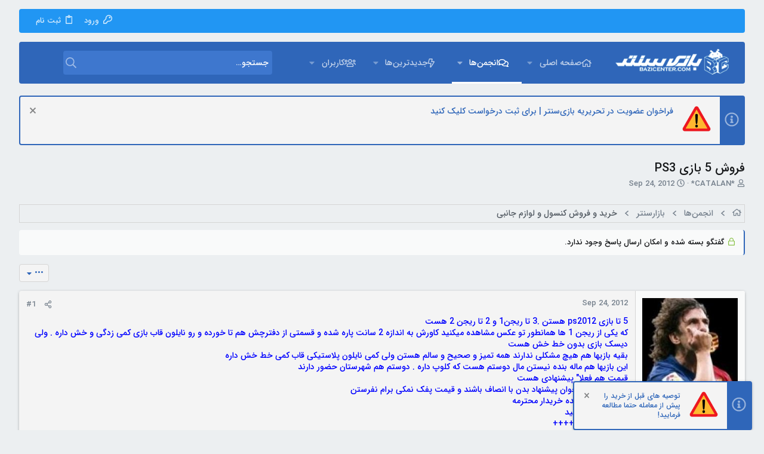

--- FILE ---
content_type: text/html; charset=utf-8
request_url: https://forum.bazicenter.com/threads/%D9%81%D8%B1%D9%88%D8%B4-5-%D8%A8%D8%A7%D8%B2%DB%8C-ps3.68577/
body_size: 22551
content:
<!DOCTYPE html>











	
	



	
	
		
	



	
	


















	



















	











	



























	







	



























	






	




































<html id="XF" lang="en-US" dir="RTL"
	  data-xf="2.3"
	  style="font-size: 62.5%;"
	  data-app="public"
	  data-template="thread_view"
	  data-container-key="node-168"
	  data-content-key="thread-68577"
	  data-logged-in="false"
	  data-cookie-prefix="xf_"
	  data-csrf="1769903700,664b798be420a5f90ae246b9e25cdbc4"
	  class="has-no-js template-thread_view  uix_page--fixed sidebarNav--active uix_responsiveStaffBar  uix_hasCrumbs uix_hasPageAction"
	  >
	<head>
		<meta charset="utf-8" />
		<title>فروش 5 بازی PS3 | انجمن های بازی سنتر</title>
		<link rel="manifest" href="/webmanifest.php">
		
		<meta name="apple-mobile-web-app-title" content="BaziCenter">
		
			<link rel="apple-touch-icon" href="/data/assets/logo/192.png">
			
		
		<meta http-equiv="X-UA-Compatible" content="IE=Edge" />
		<meta name="viewport" content="width=device-width, initial-scale=1, viewport-fit=cover">
		
		
			
				<meta name="theme-color" content="#2f66b9" />
				<meta name="msapplication-TileColor" content="#2f66b9">
			
		
		
		
			<link rel="apple-touch-icon" href="/data/assets/logo/192.png">
		
		<meta name="apple-mobile-web-app-title" content="BaziCenter">

		
			
		<meta name="description" content="5 تا بازی ps2012  هستن  .3 تا ریجن1 و 2 تا ریجن 2 هست 
که یکی از ریجن 1 ها  همانطور تو  عکس مشاهده میکنید  کاورش به اندازه 2 سانت پاره شده و قسمتی از دفترچش..." />
		<meta property="og:description" content="5 تا بازی ps2012  هستن  .3 تا ریجن1 و 2 تا ریجن 2 هست 
که یکی از ریجن 1 ها  همانطور تو  عکس مشاهده میکنید  کاورش به اندازه 2 سانت پاره شده و قسمتی از دفترچش هم تا خورده  و رو نایلون قاب بازی کمی زدگی و خش داره . ولی دیسک بازی بدون خط خش هست
بقیه بازیها هم هیچ مشکلی ندارند همه تمیز و صحیح و سالم..." />
		<meta property="twitter:description" content="5 تا بازی ps2012  هستن  .3 تا ریجن1 و 2 تا ریجن 2 هست 
که یکی از ریجن 1 ها  همانطور تو  عکس مشاهده میکنید  کاورش به اندازه 2 سانت پاره شده و قسمتی از دفترچش هم تا خورده  و رو نایلون قاب بازی کمی..." />
	
		
			<meta property="og:url" content="https://forum.bazicenter.com/threads/%D9%81%D8%B1%D9%88%D8%B4-5-%D8%A8%D8%A7%D8%B2%DB%8C-ps3.68577/" />
		
			<link rel="canonical" href="https://forum.bazicenter.com/threads/%D9%81%D8%B1%D9%88%D8%B4-5-%D8%A8%D8%A7%D8%B2%DB%8C-ps3.68577/" />
		
			
        <!-- App Indexing for Google Search -->
        <link href="android-app://com.quoord.tapatalkpro.activity/tapatalk/forum.bazicenter.com/?ttfid=19133&location=topic&tid=68577&page=1&perpage=15&channel=google-indexing" rel="alternate" />
        <link href="ios-app://307880732/tapatalk/forum.bazicenter.com/?ttfid=19133&location=topic&tid=68577&page=1&perpage=15&channel=google-indexing" rel="alternate" />
        
        <link href="https://forum.bazicenter.com//mobiquo/smartbanner/manifest.json" rel="manifest">
        
        <meta name="apple-itunes-app" content="app-id=307880732, affiliate-data=at=10lR7C, app-argument=tapatalk://forum.bazicenter.com/?ttfid=19133&location=topic&tid=68577&page=1&perpage=15" />
        
		

		
			
	
	
	<meta property="og:site_name" content="انجمن های بازی سنتر" />


		
		
			
	
	
	<meta property="og:type" content="website" />


		
		
			
	
	
	
		<meta property="og:title" content="فروش 5 بازی PS3" />
		<meta property="twitter:title" content="فروش 5 بازی PS3" />
	


		
		
		
		

		
	
	
	
	
	
		
	
	
	
	
	<link rel="stylesheet" href="/css.php?css=public%3Anormalize.css%2Cpublic%3Afa.css%2Cpublic%3Anormalize.css%2Cpublic%3Afa.css%2Cpublic%3Acore.less%2Cpublic%3Aapp.less&amp;s=21&amp;l=1&amp;d=1765704602&amp;k=2ec392f21ee2a8f587ae00ce572dcc88e1276937" />
	
	

	
	
	
		
	

	<link rel="stylesheet" href="/css.php?css=public%3Aattachments.less%2Cpublic%3Amessage.less%2Cpublic%3Anotices.less%2Cpublic%3Ashare_controls.less%2Cpublic%3Asticky_post.less%2Cpublic%3AsvAlertImprovements.less%2Cpublic%3Ath_uix_threadStarterPost.less%2Cpublic%3Auix.less%2Cpublic%3Auix_extendedFooter.less%2Cpublic%3Auix_material.less%2Cpublic%3Auix_socialMedia.less%2Cpublic%3Axcfs_postbit_stats_numbers.css%2Cpublic%3Aextra.less&amp;s=21&amp;l=1&amp;d=1765704602&amp;k=9f171622d40202ad34734a8f82bf975c11fbfa15" />

	
	
		<script src="/js/xf/preamble.min.js?_v=74257dde"></script>
	
	
	<script src="/js/vendor/vendor-compiled.js?_v=74257dde" defer></script>
	<script src="/js/xf/core-compiled.js?_v=74257dde" defer></script>

	
	<script>
		window.addEventListener('DOMContentLoaded', function() {
			XF.extendObject(true, XF.config, {
				// 
				userId: 0,
				enablePush: true,
				pushAppServerKey: 'BCLcEu0Oi0G2ea+46hwoyb1WS1/elZECdTlm9xkiVxjRm3fkzjwZ1pc2eC4gRk/LsEfTF+scF7aBqD/mmOIY1OM=',
				url: {
					fullBase: 'https://forum.bazicenter.com/',
					basePath: '/',
					css: '/css.php?css=__SENTINEL__&s=21&l=1&d=1765704602',
					js: '/js/__SENTINEL__?_v=74257dde',
					icon: '/data/local/icons/__VARIANT__.svg?v=1765428878#__NAME__',
					iconInline: '/styles/fa/__VARIANT__/__NAME__.svg?v=5.15.3',
					keepAlive: '/login/keep-alive'
				},
				cookie: {
					path: '/',
					domain: '.bazicenter.com',
					prefix: 'xf_',
					secure: true,
					consentMode: 'disabled',
					consented: ["optional","_third_party"]
				},
				cacheKey: 'f3ed7234243583f554e27d349fe769c5',
				csrf: '1769903700,664b798be420a5f90ae246b9e25cdbc4',
				js: {"\/js\/sv\/useractivity\/last_seen.min.js?_v=74257dde":true,"\/js\/sv\/alerts\/alerts.min.js?_v=74257dde":true,"\/js\/themehouse\/uix\/ripple.min.js?_v=74257dde":true,"\/js\/themehouse\/global\/20210125.min.js?_v=74257dde":true,"\/js\/themehouse\/uix\/indexRadius.min.js?_v=74257dde":true,"\/js\/themehouse\/uix\/vendor\/hover-intent\/hoverintent.min.js?_v=74257dde":true,"\/js\/xf\/login_signup.min.js?_v=74257dde":true,"\/js\/xf\/webauthn.min.js?_v=74257dde":true},
				fullJs: false,
				css: {"public:attachments.less":true,"public:message.less":true,"public:notices.less":true,"public:share_controls.less":true,"public:sticky_post.less":true,"public:svAlertImprovements.less":true,"public:th_uix_threadStarterPost.less":true,"public:uix.less":true,"public:uix_extendedFooter.less":true,"public:uix_material.less":true,"public:uix_socialMedia.less":true,"public:xcfs_postbit_stats_numbers.css":true,"public:extra.less":true},
				time: {
					now: 1769903700,
					today: 1769891400,
					todayDow: 0,
					tomorrow: 1769977800,
					yesterday: 1769805000,
					week: 1769373000,
					month: 1769891400,
					year: 1767213000
				},
				style: {
					light: '',
					dark: '',
					defaultColorScheme: 'light'
				},
				borderSizeFeature: '2px',
				fontAwesomeWeight: 'r',
				enableRtnProtect: true,
				
				enableFormSubmitSticky: true,
				imageOptimization: '0',
				imageOptimizationQuality: 0.85,
				uploadMaxFilesize: 33554432,
				uploadMaxWidth: 3840,
				uploadMaxHeight: 2160,
				allowedVideoExtensions: ["m4v","mov","mp4","mp4v","mpeg","mpg","ogv","webm"],
				allowedAudioExtensions: ["mp3","opus","ogg","wav"],
				shortcodeToEmoji: true,
				visitorCounts: {
					conversations_unread: '0',
					alerts_unviewed: '0',
					total_unread: '0',
					title_count: true,
					icon_indicator: true
				},
				jsMt: {"xf\/action.js":"8673c058","xf\/embed.js":"8673c058","xf\/form.js":"8673c058","xf\/structure.js":"235e5a0f","xf\/tooltip.js":"235e5a0f"},
				jsState: {},
				publicMetadataLogoUrl: '',
				publicPushBadgeUrl: 'https://forum.bazicenter.com/styles/default/xenforo/bell.png'
			});

			XF.extendObject(XF.phrases, {
				// 
"svStandardLib_time.day": "{count} day",
"svStandardLib_time.days": "{count} days",
"svStandardLib_time.hour": "{count} hour",
"svStandardLib_time.hours": "{count} hours",
"svStandardLib_time.minute": "{count} minutes",
"svStandardLib_time.minutes": "{count} minutes",
"svStandardLib_time.month": "{count} month",
"svStandardLib_time.months": "{count} months",
"svStandardLib_time.second": "{count} second",
"svStandardLib_time.seconds": "{count} seconds",
"svStandardLib_time.week": "time.week",
"svStandardLib_time.weeks": "{count} weeks",
"svStandardLib_time.year": "{count} year",
"svStandardLib_time.years": "{count} years",
				date_x_at_time_y:     "{date} at {time}",
				day_x_at_time_y:      "{day} at {time}",
				yesterday_at_x:       "دیروز در {time}",
				x_minutes_ago:        "{minutes} دقیقه قبل",
				one_minute_ago:       "یک دقیقه قبل",
				a_moment_ago:         "لحظاتی قبل",
				today_at_x:           "امروز در {time}",
				in_a_moment:          "In a moment",
				in_a_minute:          "In a minute",
				in_x_minutes:         "In {minutes} minutes",
				later_today_at_x:     "Later today at {time}",
				tomorrow_at_x:        "Tomorrow at {time}",
				short_date_x_minutes: "{minutes}m",
				short_date_x_hours:   "{hours}h",
				short_date_x_days:    "{days}d",

				day0: "یکشنبه",
				day1: "دوشنبه",
				day2: "سه شنبه",
				day3: "چهارشنبه",
				day4: "پنج شنبه",
				day5: "جمعه",
				day6: "شنبه",

				dayShort0: "Sun",
				dayShort1: "Mon",
				dayShort2: "Tue",
				dayShort3: "Wed",
				dayShort4: "Thu",
				dayShort5: "Fri",
				dayShort6: "Sat",

				month0: "January",
				month1: "February",
				month2: "March",
				month3: "April",
				month4: "May",
				month5: "June",
				month6: "July",
				month7: "August",
				month8: "September",
				month9: "October",
				month10: "November",
				month11: "December",

				active_user_changed_reload_page: "The active user has changed. Reload the page for the latest version.",
				server_did_not_respond_in_time_try_again: "The server did not respond in time. Please try again.",
				oops_we_ran_into_some_problems: "به نظر مشکلی پیش آمده!",
				oops_we_ran_into_some_problems_more_details_console: "Oops! We ran into some problems. Please try again later. More error details may be in the browser console.",
				file_too_large_to_upload: "The file is too large to be uploaded.",
				uploaded_file_is_too_large_for_server_to_process: "The uploaded file is too large for the server to process.",
				files_being_uploaded_are_you_sure: "Files are still being uploaded. Are you sure you want to submit this form?",
				attach: "پیوست فایل",
				rich_text_box: "Rich text box",
				close: "بستن",
				link_copied_to_clipboard: "Link copied to clipboard.",
				text_copied_to_clipboard: "Text copied to clipboard.",
				loading: "Loading…",
				you_have_exceeded_maximum_number_of_selectable_items: "You have exceeded the maximum number of selectable items.",

				processing: "Processing",
				'processing...': "Processing…",

				showing_x_of_y_items: "Showing {count} of {total} items",
				showing_all_items: "Showing all items",
				no_items_to_display: "No items to display",

				number_button_up: "Increase",
				number_button_down: "Decrease",

				push_enable_notification_title: "Push notifications enabled successfully at انجمن های بازی سنتر",
				push_enable_notification_body: "Thank you for enabling push notifications!",

				pull_down_to_refresh: "Pull down to refresh",
				release_to_refresh: "Release to refresh",
				refreshing: "Refreshing…"
			});
		});
	</script>
	
	<script src="/js/sv/useractivity/last_seen.min.js?_v=74257dde" defer></script>
<script src="/js/sv/alerts/alerts.min.js?_v=74257dde" defer></script>
<script src="/js/themehouse/uix/ripple.min.js?_v=74257dde" defer></script>
<script src="/js/themehouse/global/20210125.min.js?_v=74257dde" defer></script>
<script src="/js/themehouse/uix/indexRadius.min.js?_v=74257dde" defer></script>
<script src="/js/themehouse/uix/vendor/hover-intent/hoverintent.min.js?_v=74257dde" defer></script>
<script src="/js/xf/login_signup.min.js?_v=74257dde" defer></script>
<script src="/js/xf/webauthn.min.js?_v=74257dde" defer></script>
<script>
window.addEventListener('DOMContentLoaded', () =>
{

	$(document).ready(function() {
		$(".ah-gp-trigger").on({
			mouseover: function() {
				$(this).find(".ah-gp-profile").stop().fadeIn("fast");
			},
			mouseout: function() {
				$(this).find(".ah-gp-profile").stop().fadeOut("fast");
			}
		});
	});

})
</script>
<script>
window.addEventListener('DOMContentLoaded', () =>
{

	// detect android device. Added to fix the dark pixel bug https://github.com/Audentio/xf2theme-issues/issues/1055

	var ua = navigator.userAgent.toLowerCase();
	var isAndroid = ua.indexOf("android") > -1; //&& ua.indexOf("mobile");

	if(isAndroid) {
	document.querySelector("html").classList.add("device--isAndroid");
	}	

})
</script>
<script>
window.addEventListener('DOMContentLoaded', () =>
{

		
			var sidebar = document.querySelector('.p-body-sidebar');
			var backdrop = document.querySelector('.p-body-sidebar [data-ocm-class="offCanvasMenu-backdrop"]');
		
			var hasSidebar = document.querySelector('.p-body-sidebar') !== null;
			var hasBackdrop = document.querySelector('.p-body-sidebar [data-ocm-class="offCanvasMenu-backdrop"]') !== null;
			var sidebarTrigger = document.querySelector('.uix_sidebarCanvasTrigger') !== null;
			var sidebarInner = document.querySelector('.uix_sidebarCanvasTrigger') !== null;
			
			if (sidebarTrigger) {
				document.querySelector('.uix_sidebarCanvasTrigger').addEventListener("click", (e) => {
					e.preventDefault();

					sidebar.style.display = "block";;
					window.setTimeout(function() {
						sidebar.classList.add('offCanvasMenu');
						sidebar.classList.add('offCanvasMenu--blocks');
						sidebar.classList.add('is-active');
						sidebar.classList.add('is-transitioning');
						document.querySelector('body').classList.add('sideNav--open');
					}, 50);
		
					if (hasSidebar) {
						window.setTimeout(function() {
							sidebar.classList.remove('is-transitioning');
						}, 250);
					}
		
					if (sidebarInner) {
						document.querySelector('.uix_sidebarInner').classList.add('offCanvasMenu-content');
						backdrop.classList.add('offCanvasMenu-backdrop');
						document.querySelector('body').classList.add('is-modalOpen');
					}
				})
			}
			if (hasBackdrop) {
				backdrop.addEventListener("click", (e) => {
					sidebar.classList.add('is-transitioning');
					sidebar.classList.remove('is-active');

					window.setTimeout(function() {
						sidebar.classList.remove('offCanvasMenu');
						sidebar.classList.remove('offCanvasMenu--blocks');
						sidebar.classList.remove('is-transitioning');
						document.querySelector('.uix_sidebarInner').classList.remove('offCanvasMenu-content');
						backdrop.classList.remove('offCanvasMenu-backdrop');
						document.querySelector('body').classList.remove('is-modalOpen');
						sidebar.style.display="";
					}, 250);
				});
			}
		
	
})
</script>
<script>
window.addEventListener('DOMContentLoaded', () =>
{

	/****** OFF CANVAS ******/

    var panels = {
        navigation: {
            position: 1,
        },
        account: {
            position: 2,
        },
        inbox: {
            position: 3,
        },
        alerts: {
            position: 4,
        },
    };

    var tabsContainer = document.querySelector(".sidePanel__tabs");

    var activeTab = "navigation";

    var activeTabPosition = panels[activeTab].position;

    function generateDirections() {
        var tabPanels = document.querySelectorAll(".sidePanel__tabPanel");
        tabPanels.forEach(function (tabPanel) {
            var tabPosition = tabPanel.getAttribute("data-content");
            var activeTabPosition = panels[activeTab].position;

            if (tabPosition != activeTab) {
                if (panels[tabPosition].position < activeTabPosition) {
                    tabPanel.classList.add("is-left");
                }

                if (panels[tabPosition].position > activeTabPosition) {
                    tabPanel.classList.add("is-right");
                }
            }
        });
    }

    generateDirections();

	if (tabsContainer) {
		var sidePanelTabs = tabsContainer.querySelectorAll(".sidePanel__tab");
	}
	
	if (sidePanelTabs && sidePanelTabs.length > 0) {
		sidePanelTabs.forEach(function (tab) {
			tab.addEventListener("click", function () {
				sidePanelTabs.forEach(function (tab) {
					tab.classList.remove("sidePanel__tab--active");
				});
				this.classList.add("sidePanel__tab--active");

				activeTab = this.getAttribute("data-attr");

				var tabPanels = document.querySelectorAll(".sidePanel__tabPanel");
				tabPanels.forEach(function (tabPanel) {
					tabPanel.classList.remove("is-active");
				});

				var activeTabPanel = document.querySelector(
					'.sidePanel__tabPanel[data-content="' + activeTab + '"]'
				);
				activeTabPanel.classList.add("is-active");

				var tabPanels = document.querySelectorAll(".sidePanel__tabPanel");
				tabPanels.forEach(function (tabPanel) {
					tabPanel.classList.remove("is-left", "is-right");
				});

				generateDirections();
			});
		});
	}
	
})
</script>
<script>
window.addEventListener('DOMContentLoaded', () =>
{


	/******** extra info post toggle ***********/
	
    XF.thThreadsUserExtraTrigger = {
        eventNameSpace: 'XFthThreadsUserExtraTrigger',

        init: function(e) {},

        click: function(e) {
            var target = e.target;
            var parent = target.closest('.message-user');
            var triggerContainer = target.parentElement.closest('.thThreads__userExtra--toggle');
            var container = triggerContainer.previousElementSibling;
            var child = container.querySelector('.message-userExtras');
            var eleHeight = child.offsetHeight;

            if (parent.classList.contains('userExtra--expand')) {
                container.style.height = eleHeight + 'px';
                parent.classList.toggle('userExtra--expand');
                setTimeout(function() {
                    container.style.height = '0';
                    setTimeout(function() {
                        container.style.height = '';
                    }, 200);
                }, 17);
            } else {
                container.style.height = eleHeight + 'px';
                setTimeout(function() {
                    parent.classList.toggle('userExtra--expand');
                    container.style.height = '';
                }, 200);
            }
        }
    };

    document.body.addEventListener('click', function(event) {
        var target = event.target;
        if (target.matches('.thThreads__userExtra--trigger')) {
            XF.thThreadsUserExtraTrigger.click(event);
        }
    });
	
	
})
</script>
<script>
window.addEventListener('DOMContentLoaded', () =>
{


	/******** Backstretch images ***********/

		


})
</script>
<script>
window.addEventListener('DOMContentLoaded', () =>
{


	// sidenav canvas blur fix

    document.querySelectorAll('.p-body-sideNavTrigger .button').forEach(function (button) {
        button.addEventListener('click', function () {
            document.body.classList.add('sideNav--open');
        });
    });

    document.querySelectorAll("[data-ocm-class='offCanvasMenu-backdrop']").forEach(function (backdrop) {
        backdrop.addEventListener('click', function () {
            document.body.classList.remove('sideNav--open');
        });
    });

    document.addEventListener('editor:start', function (event) {
        if (typeof event !== 'undefined' && typeof event.target !== 'undefined') {
            var ele = event.target;
            if (event?.target) {
				var ele = event.target;
				if (!ele.classList==undefined) {
					if (ele.classList.contains('js-editor')) {
						var wrapper = ele.closest('.message-editorWrapper');
						if (wrapper) {
							setTimeout(function () {
								var innerEle = wrapper.querySelector('.fr-element');
								if (innerEle) {
									innerEle.addEventListener('focus', function (e) {
										document.documentElement.classList.add('uix_editor--focused');
									});
									innerEle.addEventListener('blur', function (e) {
										document.documentElement.classList.remove('uix_editor--focused');
									});
								}
							}, 0);
						}
					}
				}
			}
        }
    });

})
</script>
<script>
window.addEventListener('DOMContentLoaded', () =>
{

	// off canvas menu closer keyboard shortcut
    document.body.addEventListener('keyup', function (e) {
        switch (e.key) {
            case 'Escape':
                var offCanvasMenu = document.querySelector('.offCanvasMenu.is-active');
                if (offCanvasMenu) {
                    var backdrop = offCanvasMenu.querySelector('.offCanvasMenu-backdrop');
                    if (backdrop) {
                        backdrop.click();
                    }
                }
                return;
        }
    });
	
})
</script>
<script>
window.addEventListener('DOMContentLoaded', () =>
{

    let uixMegaHovered = false;
    const navEls = document.querySelectorAll('.uix-navEl--hasMegaMenu');
    const pNav = document.querySelector('.p-nav');
    let menu;

    function handleMouseOver() {
        if (uixMegaHovered) {
            menu = this.getAttribute('data-nav-id');
            pNav.classList.add('uix_showMegaMenu');

            document.querySelectorAll('.uix_megaMenu__content').forEach(function (content) {
                content.classList.remove('uix_megaMenu__content--active');
            });

            document
                .querySelector('.uix_megaMenu__content--' + menu)
                .classList.add('uix_megaMenu__content--active');
        }
    }

    function handleMouseEnter() {
        uixMegaHovered = true;
    }

    function handleMouseLeave() {
        pNav.classList.remove('uix_showMegaMenu');
        uixMegaHovered = false;
    }

    navEls.forEach(function (navEl) {
        navEl.addEventListener('mouseover', handleMouseOver);
    });

    pNav.addEventListener('mouseenter', handleMouseEnter);
    pNav.addEventListener('mouseleave', handleMouseLeave);
	
})
</script>
<script>
window.addEventListener('DOMContentLoaded', () =>
{

		var lazyloadImages;    

		if ("IntersectionObserver" in window) {
		lazyloadImages = document.querySelectorAll(".lazy");
		var imageObserver = new IntersectionObserver(function(entries, observer) {
		entries.forEach(function(entry) {
		if (entry.isIntersecting) {
		var image = entry.target;
		image.src = image.dataset.src;
		image.classList.remove("lazy");
		imageObserver.unobserve(image);
		}
		});
		});

		lazyloadImages.forEach(function(image) {
		imageObserver.observe(image);
		});
		document.addEventListener('xf:reinit', function() {
			document.querySelectorAll(".lazy").forEach(function(image) {
				imageObserver.observe(image);
			});
		});
		} else {  
		var lazyloadThrottleTimeout;
		lazyloadImages = document.querySelectorAll(".lazy");

		function lazyload () {
		if(lazyloadThrottleTimeout) {
		clearTimeout(lazyloadThrottleTimeout);
		}    

		lazyloadThrottleTimeout = setTimeout(function() {
		var scrollTop = window.pageYOffset;
		lazyloadImages.forEach(function(img) {
		if(img.offsetTop < (window.innerHeight + scrollTop)) {
											  img.src = img.dataset.src;
											  img.classList.remove('lazy');
											  }
											  });
											  if(lazyloadImages.length == 0) { 
											  document.removeEventListener("scroll", lazyload);
											  window.removeEventListener("resize", lazyload);
											  window.removeEventListener("orientationChange", lazyload);
											  }
											  }, 20);
											  }

											  document.addEventListener("scroll", lazyload);
											  window.addEventListener("resize", lazyload);
											  window.addEventListener("orientationChange", lazyload);
											  }
											  
})
</script>
<script>
window.addEventListener('DOMContentLoaded', () =>
{

			setTimeout(function() {
				var doc = document.querySelector('html');
				editor = XF.getEditorInContainer(doc);
				if (!!editor && !!editor.ed) {
					editor.ed.events.on('focus', function() {
						if (document.querySelector('.uix_fabBar')) {
							var fabBar = document.querySelector('.uix_fabBar');
							fabBar.style.display = 'none';
						}
						
					});
					editor.ed.events.on('blur', function() {
						if (document.querySelector('.uix_fabBar')) {
							var fabBar = document.querySelector('.uix_fabBar');
							fabBar.style.display = '';
						}
					});
				}
			}, 100);
	
})
</script>
<script>
window.addEventListener('DOMContentLoaded', () =>
{

document.addEventListener('ajax:complete', function(e) {
		
	if (typeof e.detail == 'undefined') {
		return;
		}
    var xhr = e.detail[0];
    var status = e.detail[1];

    var data = xhr.responseJSON;
    if (!data) {
        return;
    }
    if (data.visitor) {
        var totalUnreadBadge = document.querySelector('.js-uix_badge--totalUnread');
        if (totalUnreadBadge) {
            totalUnreadBadge.dataset.badge = data.visitor.total_unread;
        }
    }
});
	
})
</script>

	
	

	
	


<script src="/js/themehouse/uix/defer.min.js?_v=74257dde" defer></script>

	
<script src="/js/themehouse/uix/deferSidebarNav.min.js?_v=74257dde" defer></script>



	
<script src="/js/themehouse/uix/deferNodesCollapse.min.js?_v=74257dde" defer></script>


	
<script src="/js/themehouse/uix/deferWidthToggle.min.js?_v=74257dde" defer></script>







	



	
	
	
	

	

	

	


	
		

	

	

	
	
	
	


		
			<link rel="icon" type="image/png" href="https://forum.bazicenter.com/styles/uix/images/favicon.ico" sizes="32x32" />
		
		
		
	<script async src="https://www.googletagmanager.com/gtag/js?id=UA-75121767-1"></script>
	<script>
		window.dataLayer = window.dataLayer || [];
		function gtag(){dataLayer.push(arguments);}
		gtag('js', new Date());
		gtag('config', 'UA-75121767-1', {
			// 
			
				'cookie_domain': '.bazicenter.com',
			
			
		});
	</script>


		

		
			
		

	</head>

	<body data-template="thread_view">
		<style>
	.p-pageWrapper .p-navSticky {
		top: 40px !important;
	}

	
		@media (max-width: 900px) {
			.p-pageWrapper .p-navSticky {
				top: 0 !important;
			}
		}
	

	
	

	
	
	
		
			
			
				
			
		
	

	

	
		
	

		
		
		.uix_mainTabBar {top: 110px !important;}
		.uix_stickyBodyElement:not(.offCanvasMenu) {
			top: 130px !important;
			min-height: calc(100vh - 130px) !important;
		}
		.uix_sidebarInner .uix_sidebar--scroller {margin-top: 130px;}
		.uix_sidebarInner {margin-top: -130px;}
		.p-body-sideNavInner .uix_sidebar--scroller {margin-top: 130px;}
		.p-body-sideNavInner {margin-top: -130px;}
		.uix_stickyCategoryStrips {top: 130px !important;}
		#XF .u-anchorTarget {
			height: 130px;
			margin-top: -130px;
		}
	
		
			
			@media(max-width: 900px) {
				
				.uix_mainTabBar {top: 70pxpx !important;}
				.uix_stickyBodyElement:not(.offCanvasMenu) {
					top: 90px !important;
					min-height: calc(100vh - 90px) !important;
				}
				.uix_sidebarInner .uix_sidebar--scroller {margin-top: 90px;}
				.uix_sidebarInner {margin-top: -90px;}
				.p-body-sideNavInner .uix_sidebar--scroller {margin-top: 90px;}
				.p-body-sideNavInner {margin-top: -90px;}
				.uix_stickyCategoryStrips {top: 90px !important;}
				#XF .u-anchorTarget {
					height: 90px;
					margin-top: -90px;
				}
			}
		

		
			@media (max-width: $uix_sidebarBreakpoint) {
		
				.p-sectionLinks {display: none;}

				

				.uix_mainTabBar {top: 110px !important;}
				.uix_stickyBodyElement:not(.offCanvasMenu) {
					top: 130px !important;
					min-height: calc(100vh - 130px) !important;
				}
				.uix_sidebarInner .uix_sidebar--scroller {margin-top: 130px;}
				.uix_sidebarInner {margin-top: -130px;}
				.p-body-sideNavInner .uix_sidebar--scroller {margin-top: 130px;}
				.p-body-sideNavInner {margin-top: -130px;}
				.uix_stickyCategoryStrips {top: 130px !important;}
				#XF .u-anchorTarget {
					height: 130px;
					margin-top: -130px;
				}

				
					@media(max-width: 900px) {
						

						.uix_mainTabBar {top: 70px !important;}
						.uix_stickyBodyElement:not(.offCanvasMenu) {
							top: 90px !important;
							min-height: calc(100vh - 90px) !important;
						}
						.uix_sidebarInner .uix_sidebar--scroller {margin-top: 90px;}
						.uix_sidebarInner {margin-top: -90px;}
						.p-body-sideNavInner .uix_sidebar--scroller {margin-top: 90px;}
						.p-body-sideNavInner {margin-top: -90px;}
						.uix_stickyCategoryStrips {top: 90px !important;}
						#XF .u-anchorTarget {
							height: 90px;
							margin-top: -90px;
						}
					}
				
		
			}
		
	

	.uix_sidebarNav .uix_sidebar--scroller {max-height: calc(100vh - 90px);}
	
	
</style>


		<div id="jumpToTop"></div>

		

		<div class="uix_pageWrapper--fixed">
			<div class="p-pageWrapper" id="top">

				
					
	
	
		<div class="p-staffBar " data-xf-init="sticky-header">
			<div class="pageContent">
				
					
	

					

					
						<div class="p-nav-opposite">
							
								
								
							
								
		
			
				
					<div class="p-navgroup p-account p-navgroup--guest">
						
							
								
	
		
		
	
		
			<a href="/login/" id="uix_loginPanel--trigger" class="p-navgroup-link u-ripple p-navgroup-link--textual p-navgroup-link--logIn" rel="nofollow" data-follow-redirects="on">
				<i></i>
				<span class="p-navgroup-linkText">ورود</span>
			</a>
		
	
	
		
			<a href="/login/register" class="p-navgroup-link u-ripple p-navgroup-link--textual p-navgroup-link--register" data-xf-click="overlay" data-follow-redirects="on">
				<i></i>
				<span class="p-navgroup-linkText">ثبت نام</span>
			</a>
		
	

	

							
						
					</div>
				
				
				
	

			
		
	
							
						</div>
					

				
			</div>
		</div>
	



					

					

					

					
					
					

					
						<div class="p-navSticky p-navSticky--all " data-top-offset-breakpoints="
						[
							{
								&quot;breakpoint&quot;: &quot;0&quot;,
								&quot;offset&quot;: &quot;0&quot;
							}
							
							,{
								&quot;breakpoint&quot;: &quot;900px&quot;,
								&quot;offset&quot;: &quot;40px&quot;
							}	
							
							
						]
					" data-xf-init="sticky-header">
							
						<nav class="p-nav">
							<div class="p-nav-inner">
								
									
									
										
									
									<button type="button" class="button button--plain p-nav-menuTrigger  badgeContainer" data-badge="0" data-xf-click="off-canvas" data-menu=".js-headerOffCanvasMenu" role="button" tabindex="0" aria-label="Menu"><span class="button-text">
										<i aria-hidden="true"></i>
									</span></button>
									
								

								
	
	<div class="p-header-logo p-header-logo--image">
		<a class="uix_logo" href="/">
			
				

	

	
		
		

		
	

	

	<picture data-variations="{&quot;default&quot;:{&quot;1&quot;:&quot;\/styles\/uix\/images\/logo.png&quot;,&quot;2&quot;:&quot;\/styles\/uix\/images\/logo.png&quot;}}">
		
		
		

		

		<img src="/styles/uix/images/logo.png" srcset="/styles/uix/images/logo.png 2x" width="200" height="50" alt="انجمن های بازی سنتر" />
	</picture>


				
		</a>
		
	</div>



								
									
										<div class="p-nav-scroller hScroller" data-xf-init="h-scroller" data-auto-scroll=".p-navEl.is-selected">
											<div class="hScroller-scroll">
												<ul class="p-nav-list js-offCanvasNavSource">
													
														<li>
															
	<div class="p-navEl u-ripple " data-has-children="true">
		
			
				
	
	<a href="https://www.bazicenter.com"
			class="p-navEl-link p-navEl-link--splitMenu "
			
			
			data-nav-id="home"><span>صفحه اصلی</span></a>

				
					<a data-xf-key="1"
					   data-xf-click="menu"
					   data-menu-pos-ref="< .p-navEl"
					   class="p-navEl-splitTrigger"
					   role="button"
					   tabindex="0"
					   aria-label="Toggle expanded"
					   aria-expanded="false"
					   aria-haspopup="true">
					</a>
				
				
			
				
					<div class="menu menu--structural" data-menu="menu" aria-hidden="true">
						<div class="menu-content">
							
								
	
	
	<a href="https://www.bazicenter.com/category/news/game-news/"
			class="menu-linkRow u-ripple u-indentDepth0 js-offCanvasCopy "
			
			
			data-nav-id="game_news"><span>اخبار بازی</span></a>

	

							
								
	
	
	<a href="https://www.bazicenter.com/category/review/game/"
			class="menu-linkRow u-ripple u-indentDepth0 js-offCanvasCopy "
			
			
			data-nav-id="game_review"><span>بررسی بازی</span></a>

	

							
								
	
	
	<a href="https://www.bazicenter.com/category/videos/facts/"
			class="menu-linkRow u-ripple u-indentDepth0 js-offCanvasCopy "
			
			
			data-nav-id="game_facts"><span>حقایق بازی‌ها</span></a>

	

							
								
	
	
	<a href="https://www.bazicenter.com/category/articles/games-story/"
			class="menu-linkRow u-ripple u-indentDepth0 js-offCanvasCopy "
			
			
			data-nav-id="game_story"><span>داستان بازی</span></a>

	

							
								
	
	
	<a href="https://www.bazicenter.com/category/review/hardware/"
			class="menu-linkRow u-ripple u-indentDepth0 js-offCanvasCopy "
			
			
			data-nav-id="hardware_review"><span>بررسی سخت افزار</span></a>

	

							
								
	
	
	<a href="https://www.bazicenter.com/category/videos/"
			class="menu-linkRow u-ripple u-indentDepth0 js-offCanvasCopy "
			
			
			data-nav-id="video"><span>برنامه‌های ویدیویی</span></a>

	

							
						</div>
					</div>
				
			
			
			
		
			
	
</div>

														</li>
													
														<li>
															
	<div class="p-navEl u-ripple is-selected" data-has-children="true">
		
			
				
	
	<a href="/"
			class="p-navEl-link p-navEl-link--splitMenu "
			
			
			data-nav-id="forums"><span>انجمن‌ها</span></a>

				
					<a data-xf-key="2"
					   data-xf-click="menu"
					   data-menu-pos-ref="< .p-navEl"
					   class="p-navEl-splitTrigger"
					   role="button"
					   tabindex="0"
					   aria-label="Toggle expanded"
					   aria-expanded="false"
					   aria-haspopup="true">
					</a>
				
				
			
				
					<div class="menu menu--structural" data-menu="menu" aria-hidden="true">
						<div class="menu-content">
							
								
	
	
	<a href="/whats-new/posts/"
			class="menu-linkRow u-ripple u-indentDepth0 js-offCanvasCopy "
			
			
			data-nav-id="newPosts"><span>نوشته‌های جدید</span></a>

	

							
								
	
	
	<a href="/search/?type=post"
			class="menu-linkRow u-ripple u-indentDepth0 js-offCanvasCopy "
			
			
			data-nav-id="searchForums"><span>جستجوی انجمن‌ها</span></a>

	

							
						</div>
					</div>
				
			
			
			
		
			
	
</div>

														</li>
													
														<li>
															
	<div class="p-navEl u-ripple " data-has-children="true">
		
			
				
	
	<a href="/whats-new/"
			class="p-navEl-link p-navEl-link--splitMenu "
			
			
			data-nav-id="whatsNew"><span>جدیدترین‌ها</span></a>

				
					<a data-xf-key="3"
					   data-xf-click="menu"
					   data-menu-pos-ref="< .p-navEl"
					   class="p-navEl-splitTrigger"
					   role="button"
					   tabindex="0"
					   aria-label="Toggle expanded"
					   aria-expanded="false"
					   aria-haspopup="true">
					</a>
				
				
			
				
					<div class="menu menu--structural" data-menu="menu" aria-hidden="true">
						<div class="menu-content">
							
								
	
	
	<a href="/featured/"
			class="menu-linkRow u-ripple u-indentDepth0 js-offCanvasCopy "
			
			
			data-nav-id="featured"><span>Featured content</span></a>

	

							
								
	
	
	<a href="/whats-new/posts/"
			class="menu-linkRow u-ripple u-indentDepth0 js-offCanvasCopy "
			 rel="nofollow"
			
			data-nav-id="whatsNewPosts"><span>ارسال‌های جدید</span></a>

	

							
								
	
	
	<a href="/whats-new/latest-activity"
			class="menu-linkRow u-ripple u-indentDepth0 js-offCanvasCopy "
			 rel="nofollow"
			
			data-nav-id="latestActivity"><span>آخرین فعالیت‌ها</span></a>

	

							
						</div>
					</div>
				
			
			
			
		
			
	
</div>

														</li>
													
														<li>
															
	<div class="p-navEl u-ripple " data-has-children="true">
		
			
				
	
	<a href="/members/"
			class="p-navEl-link p-navEl-link--splitMenu "
			
			
			data-nav-id="members"><span>کاربران</span></a>

				
					<a data-xf-key="4"
					   data-xf-click="menu"
					   data-menu-pos-ref="< .p-navEl"
					   class="p-navEl-splitTrigger"
					   role="button"
					   tabindex="0"
					   aria-label="Toggle expanded"
					   aria-expanded="false"
					   aria-haspopup="true">
					</a>
				
				
			
				
					<div class="menu menu--structural" data-menu="menu" aria-hidden="true">
						<div class="menu-content">
							
								
	
	
	<a href="/online/"
			class="menu-linkRow u-ripple u-indentDepth0 js-offCanvasCopy "
			
			
			data-nav-id="currentVisitors"><span>کاربران آنلاین</span></a>

	

							
						</div>
					</div>
				
			
			
			
		
			
	
</div>

														</li>
													
												</ul>
											</div>
										</div>
									

									
								

								
	
		
		


			<div class="uix_searchBar">
				<div class="uix_searchBarInner">
					<form action="/search/search" method="post" class="uix_searchForm" data-xf-init="quick-search">
						<a class="uix_search--close">
							<i class="fa--xf far fa-window-close "><svg xmlns="http://www.w3.org/2000/svg" role="img" aria-hidden="true" ><use href="/data/local/icons/regular.svg?v=1765428878#window-close"></use></svg></i>
						</a>
						<input type="text" class="input js-uix_syncValue uix_searchInput uix_searchDropdown__trigger" autocomplete="off" data-uixsync="search" name="keywords" placeholder="جستجو…" aria-label="جستجو" data-menu-autofocus="true" />
						<a href="/search/"
						   class="uix_search--settings u-ripple"
						   data-xf-key="/"
						   aria-label="جستجو"
						   aria-expanded="false"
						   aria-haspopup="true"
						   title="جستجو">
							<i class="fa--xf far fa-cog "><svg xmlns="http://www.w3.org/2000/svg" role="img" aria-hidden="true" ><use href="/data/local/icons/regular.svg?v=1765428878#cog"></use></svg></i>
						</a>
						<span class="uix_search--submit uix_searchIcon">
							<i class="fa--xf far fa-search "><svg xmlns="http://www.w3.org/2000/svg" role="img" aria-hidden="true" ><use href="/data/local/icons/regular.svg?v=1765428878#search"></use></svg></i>
						</span>
						<input type="hidden" name="_xfToken" value="1769903700,664b798be420a5f90ae246b9e25cdbc4" />
					</form>
				</div>

				
					<a class="uix_searchIconTrigger p-navgroup-link p-navgroup-link--iconic p-navgroup-link--search u-ripple"
					   aria-label="جستجو"
					   aria-expanded="false"
					   aria-haspopup="true"
					   title="جستجو">
						<i aria-hidden="true"></i>
					</a>
				

				
					<a href="/search/"
					   class="p-navgroup-link p-navgroup-link--iconic p-navgroup-link--search u-ripple js-uix_minimalSearch__target"
					   data-xf-click="menu"
					   aria-label="جستجو"
					   aria-expanded="false"
					   aria-haspopup="true"
					   title="جستجو">
						<i aria-hidden="true"></i>
					</a>
				

				<div class="menu menu--structural menu--wide" data-menu="menu" aria-hidden="true">
					<form action="/search/search" method="post"
						  class="menu-content"
						  data-xf-init="quick-search">
						<h3 class="menu-header">جستجو</h3>
						
						<div class="menu-row">
							
								<div class="inputGroup inputGroup--joined">
									<input type="text" class="input js-uix_syncValue" name="keywords" data-acurl="/search/auto-complete" data-uixsync="search" placeholder="جستجو…" aria-label="جستجو" data-menu-autofocus="true" />
									
			<select name="constraints" class="js-quickSearch-constraint input" aria-label="Search within">
				<option value="">همه جا</option>
<option value="{&quot;search_type&quot;:&quot;post&quot;}">موضوعات</option>
<option value="{&quot;search_type&quot;:&quot;post&quot;,&quot;c&quot;:{&quot;nodes&quot;:[168],&quot;child_nodes&quot;:1}}">همین تالار</option>
<option value="{&quot;search_type&quot;:&quot;post&quot;,&quot;c&quot;:{&quot;thread&quot;:68577}}">همین تاپیک</option>

			</select>
		
								</div>
								
						</div>

						
						<div class="menu-row">
							<label class="iconic"><input type="checkbox"  name="c[title_only]" value="1" /><i aria-hidden="true"></i><span class="iconic-label">جستجو فقط عنوان ها

										
											<span tabindex="0" role="button"
												  data-xf-init="tooltip" data-trigger="hover focus click" title="Tags will also be searched in content where tags are supported">

												<i class="fa--xf far fa-question-circle  u-muted u-smaller"><svg xmlns="http://www.w3.org/2000/svg" role="img" ><title>Note</title><use href="/data/local/icons/regular.svg?v=1765428878#question-circle"></use></svg></i>
											</span></span></label>

						</div>
						
						<div class="menu-row">
							<div class="inputGroup">
								<span class="inputGroup-text" id="ctrl_search_menu_by_member">توسط:</span>
								<input type="text" class="input" name="c[users]" data-xf-init="auto-complete" placeholder="کاربر" aria-labelledby="ctrl_search_menu_by_member" />
							</div>
						</div>
						<div class="menu-footer">
							<span class="menu-footer-controls">
								
	<button type="submit" class="button button--icon button--icon--search button--primary"><i class="fa--xf far fa-search "><svg xmlns="http://www.w3.org/2000/svg" role="img" aria-hidden="true" ><use href="/data/local/icons/regular.svg?v=1765428878#search"></use></svg></i><span class="button-text">جستجو</span></button>


								<button type="submit" class="button " name="from_search_menu"><span class="button-text">جستجوی پیشرفته…</span></button>
							</span>
						</div>

						<input type="hidden" name="_xfToken" value="1769903700,664b798be420a5f90ae246b9e25cdbc4" />
					</form>
				</div>


				<div class="menu menu--structural menu--wide uix_searchDropdown__menu" aria-hidden="true">
					<form action="/search/search" method="post"
						  class="menu-content"
						  data-xf-init="quick-search">
						
						
							<div class="menu-row">

								<div class="inputGroup">
									<input name="keywords"
										   class="js-uix_syncValue"
										   data-uixsync="search"
										   placeholder="جستجو…"
										   aria-label="جستجو"
										   type="hidden" />
									
			<select name="constraints" class="js-quickSearch-constraint input" aria-label="Search within">
				<option value="">همه جا</option>
<option value="{&quot;search_type&quot;:&quot;post&quot;}">موضوعات</option>
<option value="{&quot;search_type&quot;:&quot;post&quot;,&quot;c&quot;:{&quot;nodes&quot;:[168],&quot;child_nodes&quot;:1}}">همین تالار</option>
<option value="{&quot;search_type&quot;:&quot;post&quot;,&quot;c&quot;:{&quot;thread&quot;:68577}}">همین تاپیک</option>

			</select>
		
								</div>
							</div>
							

						
						<div class="menu-row">
							<label class="iconic"><input type="checkbox"  name="c[title_only]" value="1" /><i aria-hidden="true"></i><span class="iconic-label">جستجو فقط عنوان ها

										
											<span tabindex="0" role="button"
												  data-xf-init="tooltip" data-trigger="hover focus click" title="Tags will also be searched in content where tags are supported">

												<i class="fa--xf far fa-question-circle  u-muted u-smaller"><svg xmlns="http://www.w3.org/2000/svg" role="img" aria-hidden="true" ><use href="/data/local/icons/regular.svg?v=1765428878#question-circle"></use></svg></i>
											</span></span></label>

						</div>
						
						<div class="menu-row">
							<div class="inputGroup">
								<span class="inputGroup-text">توسط:</span>
								<input class="input" name="c[users]" data-xf-init="auto-complete" placeholder="کاربر" />
							</div>
						</div>
						<div class="menu-footer">
							<span class="menu-footer-controls">
								
	<button type="submit" class="button button--icon button--icon--search button--primary"><i class="fa--xf far fa-search "><svg xmlns="http://www.w3.org/2000/svg" role="img" aria-hidden="true" ><use href="/data/local/icons/regular.svg?v=1765428878#search"></use></svg></i><span class="button-text">جستجو</span></button>


								<a href="/search/" class="button " rel="nofollow"><span class="button-text">Advanced…</span></a>
							</span>
						</div>

						<input type="hidden" name="_xfToken" value="1769903700,664b798be420a5f90ae246b9e25cdbc4" />
					</form>
				</div>
			</div>
		
	
	


								
									<div class="p-nav-opposite">
										
											
		
			
				
					<div class="p-navgroup p-account p-navgroup--guest">
						
							
								
	
		
		
	
		
			<a href="/login/" id="uix_loginPanel--trigger" class="p-navgroup-link u-ripple p-navgroup-link--textual p-navgroup-link--logIn" rel="nofollow" data-follow-redirects="on">
				<i></i>
				<span class="p-navgroup-linkText">ورود</span>
			</a>
		
	
	
		
			<a href="/login/register" class="p-navgroup-link u-ripple p-navgroup-link--textual p-navgroup-link--register" data-xf-click="overlay" data-follow-redirects="on">
				<i></i>
				<span class="p-navgroup-linkText">ثبت نام</span>
			</a>
		
	

	

							
						
					</div>
				
				
					<div class="p-navgroup p-discovery">
						
							
	
		
	

							
	
		
		


			<div class="uix_searchBar">
				<div class="uix_searchBarInner">
					<form action="/search/search" method="post" class="uix_searchForm" data-xf-init="quick-search">
						<a class="uix_search--close">
							<i class="fa--xf far fa-window-close "><svg xmlns="http://www.w3.org/2000/svg" role="img" aria-hidden="true" ><use href="/data/local/icons/regular.svg?v=1765428878#window-close"></use></svg></i>
						</a>
						<input type="text" class="input js-uix_syncValue uix_searchInput uix_searchDropdown__trigger" autocomplete="off" data-uixsync="search" name="keywords" placeholder="جستجو…" aria-label="جستجو" data-menu-autofocus="true" />
						<a href="/search/"
						   class="uix_search--settings u-ripple"
						   data-xf-key="/"
						   aria-label="جستجو"
						   aria-expanded="false"
						   aria-haspopup="true"
						   title="جستجو">
							<i class="fa--xf far fa-cog "><svg xmlns="http://www.w3.org/2000/svg" role="img" aria-hidden="true" ><use href="/data/local/icons/regular.svg?v=1765428878#cog"></use></svg></i>
						</a>
						<span class="uix_search--submit uix_searchIcon">
							<i class="fa--xf far fa-search "><svg xmlns="http://www.w3.org/2000/svg" role="img" aria-hidden="true" ><use href="/data/local/icons/regular.svg?v=1765428878#search"></use></svg></i>
						</span>
						<input type="hidden" name="_xfToken" value="1769903700,664b798be420a5f90ae246b9e25cdbc4" />
					</form>
				</div>

				
					<a class="uix_searchIconTrigger p-navgroup-link p-navgroup-link--iconic p-navgroup-link--search u-ripple"
					   aria-label="جستجو"
					   aria-expanded="false"
					   aria-haspopup="true"
					   title="جستجو">
						<i aria-hidden="true"></i>
					</a>
				

				
					<a href="/search/"
					   class="p-navgroup-link p-navgroup-link--iconic p-navgroup-link--search u-ripple js-uix_minimalSearch__target"
					   data-xf-click="menu"
					   aria-label="جستجو"
					   aria-expanded="false"
					   aria-haspopup="true"
					   title="جستجو">
						<i aria-hidden="true"></i>
					</a>
				

				<div class="menu menu--structural menu--wide" data-menu="menu" aria-hidden="true">
					<form action="/search/search" method="post"
						  class="menu-content"
						  data-xf-init="quick-search">
						<h3 class="menu-header">جستجو</h3>
						
						<div class="menu-row">
							
								<div class="inputGroup inputGroup--joined">
									<input type="text" class="input js-uix_syncValue" name="keywords" data-acurl="/search/auto-complete" data-uixsync="search" placeholder="جستجو…" aria-label="جستجو" data-menu-autofocus="true" />
									
			<select name="constraints" class="js-quickSearch-constraint input" aria-label="Search within">
				<option value="">همه جا</option>
<option value="{&quot;search_type&quot;:&quot;post&quot;}">موضوعات</option>
<option value="{&quot;search_type&quot;:&quot;post&quot;,&quot;c&quot;:{&quot;nodes&quot;:[168],&quot;child_nodes&quot;:1}}">همین تالار</option>
<option value="{&quot;search_type&quot;:&quot;post&quot;,&quot;c&quot;:{&quot;thread&quot;:68577}}">همین تاپیک</option>

			</select>
		
								</div>
								
						</div>

						
						<div class="menu-row">
							<label class="iconic"><input type="checkbox"  name="c[title_only]" value="1" /><i aria-hidden="true"></i><span class="iconic-label">جستجو فقط عنوان ها

										
											<span tabindex="0" role="button"
												  data-xf-init="tooltip" data-trigger="hover focus click" title="Tags will also be searched in content where tags are supported">

												<i class="fa--xf far fa-question-circle  u-muted u-smaller"><svg xmlns="http://www.w3.org/2000/svg" role="img" ><title>Note</title><use href="/data/local/icons/regular.svg?v=1765428878#question-circle"></use></svg></i>
											</span></span></label>

						</div>
						
						<div class="menu-row">
							<div class="inputGroup">
								<span class="inputGroup-text" id="ctrl_search_menu_by_member">توسط:</span>
								<input type="text" class="input" name="c[users]" data-xf-init="auto-complete" placeholder="کاربر" aria-labelledby="ctrl_search_menu_by_member" />
							</div>
						</div>
						<div class="menu-footer">
							<span class="menu-footer-controls">
								
	<button type="submit" class="button button--icon button--icon--search button--primary"><i class="fa--xf far fa-search "><svg xmlns="http://www.w3.org/2000/svg" role="img" aria-hidden="true" ><use href="/data/local/icons/regular.svg?v=1765428878#search"></use></svg></i><span class="button-text">جستجو</span></button>


								<button type="submit" class="button " name="from_search_menu"><span class="button-text">جستجوی پیشرفته…</span></button>
							</span>
						</div>

						<input type="hidden" name="_xfToken" value="1769903700,664b798be420a5f90ae246b9e25cdbc4" />
					</form>
				</div>


				<div class="menu menu--structural menu--wide uix_searchDropdown__menu" aria-hidden="true">
					<form action="/search/search" method="post"
						  class="menu-content"
						  data-xf-init="quick-search">
						
						
							<div class="menu-row">

								<div class="inputGroup">
									<input name="keywords"
										   class="js-uix_syncValue"
										   data-uixsync="search"
										   placeholder="جستجو…"
										   aria-label="جستجو"
										   type="hidden" />
									
			<select name="constraints" class="js-quickSearch-constraint input" aria-label="Search within">
				<option value="">همه جا</option>
<option value="{&quot;search_type&quot;:&quot;post&quot;}">موضوعات</option>
<option value="{&quot;search_type&quot;:&quot;post&quot;,&quot;c&quot;:{&quot;nodes&quot;:[168],&quot;child_nodes&quot;:1}}">همین تالار</option>
<option value="{&quot;search_type&quot;:&quot;post&quot;,&quot;c&quot;:{&quot;thread&quot;:68577}}">همین تاپیک</option>

			</select>
		
								</div>
							</div>
							

						
						<div class="menu-row">
							<label class="iconic"><input type="checkbox"  name="c[title_only]" value="1" /><i aria-hidden="true"></i><span class="iconic-label">جستجو فقط عنوان ها

										
											<span tabindex="0" role="button"
												  data-xf-init="tooltip" data-trigger="hover focus click" title="Tags will also be searched in content where tags are supported">

												<i class="fa--xf far fa-question-circle  u-muted u-smaller"><svg xmlns="http://www.w3.org/2000/svg" role="img" aria-hidden="true" ><use href="/data/local/icons/regular.svg?v=1765428878#question-circle"></use></svg></i>
											</span></span></label>

						</div>
						
						<div class="menu-row">
							<div class="inputGroup">
								<span class="inputGroup-text">توسط:</span>
								<input class="input" name="c[users]" data-xf-init="auto-complete" placeholder="کاربر" />
							</div>
						</div>
						<div class="menu-footer">
							<span class="menu-footer-controls">
								
	<button type="submit" class="button button--icon button--icon--search button--primary"><i class="fa--xf far fa-search "><svg xmlns="http://www.w3.org/2000/svg" role="img" aria-hidden="true" ><use href="/data/local/icons/regular.svg?v=1765428878#search"></use></svg></i><span class="button-text">جستجو</span></button>


								<a href="/search/" class="button " rel="nofollow"><span class="button-text">Advanced…</span></a>
							</span>
						</div>

						<input type="hidden" name="_xfToken" value="1769903700,664b798be420a5f90ae246b9e25cdbc4" />
					</form>
				</div>
			</div>
		
	
	

						
					</div>
				
				
	

			
		
	
											
	
		
	

	

										
									</div>
								
							</div>
							
						</nav>
					
							
		
			<div class="p-sectionLinks p-sectionLinks--empty"></div>
		
	
						</div>
						

					
						
						
							<header class="p-header" id="header">
								<div class="p-header-inner">
									
						
							<div class="p-header-content">
								
									
										
	
	<div class="p-header-logo p-header-logo--image">
		<a class="uix_logo" href="/">
			
				

	

	
		
		

		
	

	

	<picture data-variations="{&quot;default&quot;:{&quot;1&quot;:&quot;\/styles\/uix\/images\/logo.png&quot;,&quot;2&quot;:&quot;\/styles\/uix\/images\/logo.png&quot;}}">
		
		
		

		

		<img src="/styles/uix/images/logo.png" srcset="/styles/uix/images/logo.png 2x" width="200" height="50" alt="انجمن های بازی سنتر" />
	</picture>


				
		</a>
		
	</div>


									

									
								
							</div>
						
					
								</div>
							</header>
						
					
					

					
	

					
	

					
	

					
	

					
				

				
				<div class="offCanvasMenu offCanvasMenu--nav js-headerOffCanvasMenu" data-menu="menu" aria-hidden="true" data-ocm-builder="navigation">
					<div class="offCanvasMenu-backdrop" data-menu-close="true"></div>
					<div class="offCanvasMenu-content">
						
						<div class="sidePanel sidePanel--nav sidePanel--visitor">
	<div class="sidePanel__tabPanels">
		
		<div data-content="navigation" class="is-active sidePanel__tabPanel js-navigationTabPanel">
			
							<div class="offCanvasMenu-header">
								Menu
								<a class="offCanvasMenu-closer" data-menu-close="true" role="button" tabindex="0" aria-label="بستن"></a>
							</div>
							
							<div class="js-offCanvasNavTarget"></div>
							
							
						
		</div>
		
		
		
	</div>
</div>

						
						<div class="offCanvasMenu-installBanner js-installPromptContainer" style="display: none;" data-xf-init="install-prompt">
							<div class="offCanvasMenu-installBanner-header">Install the app</div>
							<button type="button" class="button js-installPromptButton"><span class="button-text">Install</span></button>
							<template class="js-installTemplateIOS">
								<div class="js-installTemplateContent">
									<div class="overlay-title">How to install the app on iOS</div>
									<div class="block-body">
										<div class="block-row">
											<p>
												Follow along with the video below to see how to install our site as a web app on your home screen.
											</p>
											<p style="text-align: center">
												<video src="/styles/default/xenforo/add_to_home.mp4"
													width="280" height="480" autoplay loop muted playsinline></video>
											</p>
											<p>
												<small><strong>Note:</strong> This feature may not be available in some browsers.</small>
											</p>
										</div>
									</div>
								</div>
							</template>
						</div>
					</div>
				</div>

				
	


				<div class="p-body">

					

					<div class="p-body-inner ">
						
						<!--XF:EXTRA_OUTPUT-->

						
	
		
	
		
			
	
		
		

		<ul class="notices notices--block  js-notices"
			data-xf-init="notices"
			data-type="block"
			data-scroll-interval="6">

			
				
	<li class="notice js-notice notice--primary notice--hasImage"
		data-notice-id="30"
		data-delay-duration="0"
		data-display-duration="0"
		data-auto-dismiss=""
		data-visibility="">
		
		<div class="uix_noticeInner">
			
			<div class="uix_noticeIcon">
				
					<i class="fa--xf far fa-info-circle "><svg xmlns="http://www.w3.org/2000/svg" role="img" aria-hidden="true" ><use href="/data/local/icons/regular.svg?v=1765428878#info-circle"></use></svg></i>
				
			</div>

			
				<div class="notice-image"><img src="https://bazicenter.com/images/attention.png" alt="" /></div>
			
			<div class="notice-content">
				
					<a href="/account/dismiss-notice?notice_id=30" class="notice-dismiss js-noticeDismiss" data-xf-init="tooltip" title="بستن اطلاعیه"></a>
				
				<a href="https://www.bazicenter.com/recruitment/">فراخوان عضویت در تحریریه بازی‌سنتر | برای ثبت درخواست کلیک کنید </a>
			</div>
		</div>
	</li>

			
		</ul>
	

		

		
	

	


						
	
		
	
		
			
			<div class="p-body-header">
			
				<div class="pageContent">
					
						
							<div class="uix_headerInner">
								
				<div class="test">
									
										<div class="p-title ">
											
												
													<h1 class="p-title-value">فروش 5 بازی PS3
	
    
    

</h1>
												
											
										</div>
									

									
										<div class="p-description">
	<ul class="listInline listInline--bullet">
		<li>
			<i class="fa--xf far fa-user "><svg xmlns="http://www.w3.org/2000/svg" role="img" ><title>Thread starter</title><use href="/data/local/icons/regular.svg?v=1765428878#user"></use></svg></i>
			<span class="u-srOnly">Thread starter</span>

			<a href="/members/catalan.31480/" class="username  u-concealed" dir="auto" data-user-id="31480" data-xf-init="member-tooltip">*CATALAN*</a>
		</li>
		<li>
			<i class="fa--xf far fa-clock "><svg xmlns="http://www.w3.org/2000/svg" role="img" ><title>تاریخ آغاز</title><use href="/data/local/icons/regular.svg?v=1765428878#clock"></use></svg></i>
			<span class="u-srOnly">تاریخ آغاز</span>

			<a href="/threads/%D9%81%D8%B1%D9%88%D8%B4-5-%D8%A8%D8%A7%D8%B2%DB%8C-ps3.68577/" class="u-concealed"><time  class="u-dt" dir="auto" datetime="2012-09-24T19:02:34+0330" data-timestamp="1348500754" data-date="Sep 24, 2012" data-time="7:02 PM" data-short="Sep '12" title="Sep 24, 2012 at 7:02 PM">Sep 24, 2012</time></a>
		</li>
		
		
	</ul>
</div>
									
								</div>
			
							</div>
						
						
					
				</div>
			</div>
		
	

	


						
	


						
	
		
	
	
	
		<div class="breadcrumb ">
			<div class="pageContent">
				
					
						
							<ul class="p-breadcrumbs "
								itemscope itemtype="https://schema.org/BreadcrumbList">
								
									
		

		
		
		
			
			
	<li itemprop="itemListElement" itemscope itemtype="https://schema.org/ListItem">
		<a href="https://www.bazicenter.com" itemprop="item">
			
				<i class="fa--xf far fa-home "><svg xmlns="http://www.w3.org/2000/svg" role="img" aria-hidden="true" ><use href="/data/local/icons/regular.svg?v=1765428878#home"></use></svg></i>
				<span style="display: none;" itemprop="name">صفحه اصلی</span>
				
		</a>
		<meta itemprop="position" content="1" />
	</li>

		

			
			
			
	<li itemprop="itemListElement" itemscope itemtype="https://schema.org/ListItem">
		<a href="/" itemprop="item">
			
				<span itemprop="name">انجمن‌ها</span>
			
		</a>
		<meta itemprop="position" content="2" />
	</li>

		
		
			
			
	<li itemprop="itemListElement" itemscope itemtype="https://schema.org/ListItem">
		<a href="/categories/%D8%A8%D8%A7%D8%B2%D8%A7%D8%B1%D8%B3%D9%86%D8%AA%D8%B1.122/" itemprop="item">
			
				<span itemprop="name">بازارسنتر</span>
			
		</a>
		<meta itemprop="position" content="3" />
	</li>

		
			
			
	<li itemprop="itemListElement" itemscope itemtype="https://schema.org/ListItem">
		<a href="/forums/%D8%AE%D8%B1%DB%8C%D8%AF-%D9%88-%D9%81%D8%B1%D9%88%D8%B4-%DA%A9%D9%86%D8%B3%D9%88%D9%84-%D9%88-%D9%84%D9%88%D8%A7%D8%B2%D9%85-%D8%AC%D8%A7%D9%86%D8%A8%DB%8C.168/" itemprop="item">
			
				<span itemprop="name">خرید و فروش کنسول و لوازم جانبی</span>
			
		</a>
		<meta itemprop="position" content="4" />
	</li>

		
	
								
							</ul>
						
					
				
			</div>
		</div>
	

	

	


						
	


						
	<noscript class="js-jsWarning"><div class="blockMessage blockMessage--important blockMessage--iconic u-noJsOnly">JavaScript is disabled. For a better experience, please enable JavaScript in your browser before proceeding.</div></noscript>

						
	<div class="blockMessage blockMessage--important blockMessage--iconic js-browserWarning" style="display: none">You are using an out of date browser. It  may not display this or other websites correctly.<br />You should upgrade or use an <a href="https://www.google.com/chrome/" target="_blank" rel="noopener">alternative browser</a>.</div>



						<div uix_component="MainContainer" class="uix_contentWrapper">

							
	


							
							
	

							
	

							
	

							
	


							<div class="p-body-main  ">
								
								

								
	

								<div uix_component="MainContent" class="p-body-content">
									<!-- ABOVE MAIN CONTENT -->
									
	

									
	

									
	

									
	

									
	

									<div class="p-body-pageContent">
										
	

										
	

										
	

										
	

										
	

										














	
	
	
		
	
	
	


	
	
	
		
	
	
	


	
	
		
	
	
	


	
	



	
		<link rel="alternate" type="application/json+oembed" href="https://forum.bazicenter.com/api/oembed/?url=https%3A%2F%2Fforum.bazicenter.com%2Fthreads%2F%25D9%2581%25D8%25B1%25D9%2588%25D8%25B4-5-%25D8%25A8%25D8%25A7%25D8%25B2%25DB%258C-ps3.68577%2F" title="Thread &#039;فروش 5 بازی PS3&#039;" />
	












	

	
		
	





















<div class="block block--messages" data-xf-init="" data-type="post" data-href="/inline-mod/" data-search-target="*">

	<span class="u-anchorTarget" id="posts"></span>

	
		
	
		<div class="block-outer">
			<dl class="blockStatus">
				<dt>وضعیت</dt>
				
					
					
						<dd class="blockStatus-message blockStatus-message--locked">
							گفتگو بسته شده و امکان ارسال پاسخ وجود ندارد.
						</dd>
					
				
			</dl>
		</div>
	

	

	<div class="block-outer"><div class="block-outer-opposite">
				<div class="buttonGroup">
				
					
						
						
						
						
						
	

					
							
							
						

						
							<div class="buttonGroup-buttonWrapper">
								<button type="button" class="button button--link menuTrigger" data-xf-click="menu" aria-expanded="false" aria-haspopup="true" title="گزینه‌های بیشتر"><span class="button-text">&#8226;&#8226;&#8226;</span></button>
								<div class="menu" data-menu="menu" aria-hidden="true">
									<div class="menu-content">
										<h4 class="menu-header">گزینه‌های بیشتر</h4>
										
											
											
											
											
											
											
											
											
											
											
											
											

											
											
	<a href="/threads/%D9%81%D8%B1%D9%88%D8%B4-5-%D8%A8%D8%A7%D8%B2%DB%8C-ps3.68577/who-replied/" data-xf-click="overlay" class="menu-linkRow">مشارکت کنندگان در این گفتگو</a>




	

											
											
										
									</div>
								</div>
							</div>
						
					
				
				</div>
			</div></div>

	

	
		
	<div class="block-outer js-threadStatusField"></div>

	

	<div class="block-container lbContainer"
		data-xf-init="lightbox select-to-quote"
		data-message-selector=".js-post"
		data-lb-id="thread-68577"
		data-lb-universal="1">

		<div class="block-body js-replyNewMessageContainer">
			
				

					

					
						

	
	


	



	

	

	
	<article class="message    message-threadStarterPost message--post  js-post js-inlineModContainer  "
			 data-author="*CATALAN*"
			 data-content="post-2247244"
			 id="js-post-2247244"
			>

			

		<span class="u-anchorTarget" id="post-2247244"></span>

		
			<div class="message-inner">
				
					<div class="message-cell message-cell--user">
						

	<section class="message-user userExtra--expand"
			 
			 
			 >

		
		
		<div class="message-avatar ">
			<div class="message-avatar-wrapper">
				
					<a href="/members/catalan.31480/" class="avatar avatar--l" data-user-id="31480" data-xf-init="member-tooltip">
			<img src="/data/avatars/l/31/31480.jpg?1458182798"  alt="*CATALAN*" class="avatar-u31480-l" width="192" height="192" /> 
		</a>
				
				
			</div>
		</div>
		<div class="uix_messagePostBitWrapper">
			<div class="message-userDetails">
							
			<h4 class="message-name"><a href="/members/catalan.31480/" class="username " dir="auto" data-user-id="31480" data-xf-init="member-tooltip">*CATALAN*</a></h4>	
		
				
				
				
					
						<div class="uix_originalPoster__icon" data-xf-init="tooltip" title="Original poster">
							<i class="fa--xf far fa-user-edit  mdi mdi-account-edit"><svg xmlns="http://www.w3.org/2000/svg" role="img" aria-hidden="true" ><use href="/data/local/icons/regular.svg?v=1765428878#user-edit"></use></svg></i>
						</div>
					
				
				<div class="userBanner userBanner userBanner--skyBlue message-userBanner" itemprop="jobTitle"><span class="userBanner-before"></span><strong>کاربر سایت</strong><span class="userBanner-after"></span></div>
				
			</div>
			
			
				
				
			
		</div>
		
    

    
        
            <div class="message-userExtras fb">
            Rating - <a href="/feedback/31480">100%</a>
            
            <div class="feedbackStatsPostbit">
                    

<a href="/feedback/31480?reloadList=1&amp;amountFilter%5B0%5D=1"><span class="Positive">21</span></a>
&nbsp;
<a href="/feedback/31480?reloadList=1&amp;amountFilter%5B0%5D=-1"><span class="Negative">0</span></a>
&nbsp;
<a href="/feedback/31480?reloadList=1&amp;amountFilter%5B0%5D=0"><span class="Neutral">0</span></a>
		
            </div>
            

            
            </div>
    

		

<span class="message-userArrow"></span>

	

</section>

					</div>
				

				
					<div class="message-cell message-cell--main">
						
							<div class="message-main uix_messageContent js-quickEditTarget">

								
									

          

	<header class="message-attribution message-attribution--split">
		<ul class="message-attribution-main listInline ">
			
			<li class="u-concealed">
				<a href="/threads/%D9%81%D8%B1%D9%88%D8%B4-5-%D8%A8%D8%A7%D8%B2%DB%8C-ps3.68577/post-2247244" rel="nofollow" >
					<time  class="u-dt" dir="auto" datetime="2012-09-24T19:02:34+0330" data-timestamp="1348500754" data-date="Sep 24, 2012" data-time="7:02 PM" data-short="Sep '12" title="Sep 24, 2012 at 7:02 PM">Sep 24, 2012</time>
				</a>
			</li>
			
			
		</ul>

		<ul class="message-attribution-opposite message-attribution-opposite--list ">
			
			<li>
				<a href="/threads/%D9%81%D8%B1%D9%88%D8%B4-5-%D8%A8%D8%A7%D8%B2%DB%8C-ps3.68577/post-2247244"
					class="message-attribution-gadget"
					data-xf-init="share-tooltip"
					data-href="/posts/2247244/share"
					aria-label="به اشتراک گذاری"
					rel="nofollow">
					<i class="fa--xf far fa-share-alt "><svg xmlns="http://www.w3.org/2000/svg" role="img" aria-hidden="true" ><use href="/data/local/icons/regular.svg?v=1765428878#share-alt"></use></svg></i>
				</a>
			</li>
			
				<li class="u-hidden js-embedCopy">
					
	<a href="javascript:"
		data-xf-init="copy-to-clipboard"
		data-copy-text="&lt;div class=&quot;js-xf-embed&quot; data-url=&quot;https://forum.bazicenter.com&quot; data-content=&quot;post-2247244&quot;&gt;&lt;/div&gt;&lt;script defer src=&quot;https://forum.bazicenter.com/js/xf/external_embed.js?_v=74257dde&quot;&gt;&lt;/script&gt;"
		data-success="Embed code HTML copied to clipboard."
		class="">
		<i class="fa--xf far fa-code "><svg xmlns="http://www.w3.org/2000/svg" role="img" aria-hidden="true" ><use href="/data/local/icons/regular.svg?v=1765428878#code"></use></svg></i>
	</a>

				</li>
			
			
			
				<li>
					<a href="/threads/%D9%81%D8%B1%D9%88%D8%B4-5-%D8%A8%D8%A7%D8%B2%DB%8C-ps3.68577/post-2247244" rel="nofollow">
						#1
					</a>
				</li>
			
		</ul>
	</header>

								

								<div class="message-content sticky-message js-messageContent">
									

										
											
	
	
	

										

										
											
	
	
	<div class="message-userContent lbContainer js-lbContainer "
		 data-lb-id="post-2247244"
		 data-lb-caption-desc="*CATALAN* &middot; Sep 24, 2012 at 7:02 PM">

		
			

	
		
	

		

		<article class="message-body js-selectToQuote">
			
				
			
			
			<div >
				
					<div class="bbWrapper"><span style="color: #0000ff"><b>5 تا بازی ps2012  هستن  .3 تا ریجن1 و 2 تا ریجن 2 هست <br />
که یکی از ریجن 1 ها  همانطور تو  عکس مشاهده میکنید  کاورش به اندازه 2 سانت پاره شده و قسمتی از دفترچش هم تا خورده  و رو نایلون قاب بازی کمی زدگی و خش داره . ولی دیسک بازی بدون خط خش هست<br />
بقیه بازیها هم هیچ مشکلی ندارند همه تمیز و صحیح و سالم هستن ولی کمی نایلون پلاستیکی قاب کمی خط خش داره <br />
این بازیها هم ماله بنده نیستن مال دوستم هست که کلوپ داره . دوستم هم شهرستان حضور دارند <br />
قیمت هم فعلا&quot; پیشنهادی هست <br />
دوستانی که میخوان پیشنهاد بدن با انصاف باشند و  قیمت پفک نمکی برام نفرستن <br />
پول پست به عهده خریدار محترمه<br />
ممنون موفق باشید<br />
++++++++++++++<br />
خب قیمتها طبق گفته دوستم میذارم<span style="color: #008000"><br />
</span></b></span><span style="color: #008000"><b>دو تا  ریجن 1  که صحیح و سالم هستن که فقط  خط خش رو نایلن قاب دارند دونه ایی 60 تومن<br />
یکی ریجن 1 که کمی کاورش پاره شده و دفترپش کمی چروک شده 50 تومن <br />
دو تا ریجن 2 هم دونه ایی 50 تومن<br />
<br />
</b></span></div>
				
			</div>
			
			<div class="js-selectToQuoteEnd">&nbsp;</div>
			
				
			
		</article>

		
			

	
		
	

		

		
			
	
		
		<section class="message-attachments">
			<h4 class="block-textHeader">Attachments</h4>
			<ul class="attachmentList">
				
					
						
	<li class="file file--linked">
		<a class="u-anchorTarget" id="attachment-36645"></a>
		
			
	


			<a class="file-preview " href="/attachments/dsc00001-jpg.36645/" target="_blank">
				<img src="/data/attachments/14/14262-b18abb44f6463eb9891ccc0bdd159fc3.jpg?hash=sYq7RPZGPr" alt="DSC00001.jpg"
					width="150" height="113" loading="lazy" />
			</a>
		

		<div class="file-content">
			<div class="file-info">
				<span class="file-name" title="DSC00001.jpg">DSC00001.jpg</span>
				<div class="file-meta">
					207.3 KB
					
					&middot; مشاهده: 35
					
				</div>
			</div>
		</div>
	</li>

					
						
	<li class="file file--linked">
		<a class="u-anchorTarget" id="attachment-36646"></a>
		
			
	


			<a class="file-preview " href="/attachments/dsc00002-jpg.36646/" target="_blank">
				<img src="/data/attachments/14/14263-8f3aa24816daa6c4ad28faab50e9db9d.jpg?hash=jzqiSBbaps" alt="DSC00002.jpg"
					width="150" height="113" loading="lazy" />
			</a>
		

		<div class="file-content">
			<div class="file-info">
				<span class="file-name" title="DSC00002.jpg">DSC00002.jpg</span>
				<div class="file-meta">
					126.4 KB
					
					&middot; مشاهده: 14
					
				</div>
			</div>
		</div>
	</li>

					
						
	<li class="file file--linked">
		<a class="u-anchorTarget" id="attachment-36647"></a>
		
			
	


			<a class="file-preview " href="/attachments/dsc00003-jpg.36647/" target="_blank">
				<img src="/data/attachments/14/14264-320982f93a6c50d1132e60629161d3f3.jpg?hash=MgmC-TpsUN" alt="DSC00003.jpg"
					width="150" height="113" loading="lazy" />
			</a>
		

		<div class="file-content">
			<div class="file-info">
				<span class="file-name" title="DSC00003.jpg">DSC00003.jpg</span>
				<div class="file-meta">
					91.9 KB
					
					&middot; مشاهده: 11
					
				</div>
			</div>
		</div>
	</li>

					
						
	<li class="file file--linked">
		<a class="u-anchorTarget" id="attachment-36648"></a>
		
			
	


			<a class="file-preview " href="/attachments/dsc00004-jpg.36648/" target="_blank">
				<img src="/data/attachments/14/14265-91df73ce2b6470663248bc53dea08c7e.jpg?hash=kd9zzitkcG" alt="DSC00004.jpg"
					width="150" height="113" loading="lazy" />
			</a>
		

		<div class="file-content">
			<div class="file-info">
				<span class="file-name" title="DSC00004.jpg">DSC00004.jpg</span>
				<div class="file-meta">
					107.2 KB
					
					&middot; مشاهده: 42
					
				</div>
			</div>
		</div>
	</li>

					
				
			</ul>
		</section>
	

		
	</div>

										

										
											
    

	
		<div class="message-lastEdit">
			
				آخرین ویرایش: <time  class="u-dt" dir="auto" datetime="2012-10-02T03:09:13+0330" data-timestamp="1349134753" data-date="Oct 2, 2012" data-time="3:09 AM" data-short="Oct '12" title="Oct 2, 2012 at 3:09 AM">Oct 2, 2012</time>
				
		</div>
	

										

										
											
	

										

									
								</div>

								<div class="reactionsBar js-reactionsList ">
									
								</div>

								
									
    

	<footer class="message-footer">
        
        
		

		

		<div class="js-historyTarget message-historyTarget toggleTarget" data-href="trigger-href"></div>
	</footer>

								
							</div>

						
					</div>
				
			</div>
		
	</article>

	
	

					

					

				

					

					
						

	
	


	



	

	

	
	<article class="message    message-threadStarterPost message--post  js-post js-inlineModContainer  "
			 data-author="*CATALAN*"
			 data-content="post-2247644"
			 id="js-post-2247644"
			itemscope itemtype="https://schema.org/Comment" itemid="https://forum.bazicenter.com/posts/2247644/">

			
				<meta itemprop="parentItem" itemscope itemid="https://forum.bazicenter.com/threads/%D9%81%D8%B1%D9%88%D8%B4-5-%D8%A8%D8%A7%D8%B2%DB%8C-ps3.68577/" />
			

		<span class="u-anchorTarget" id="post-2247644"></span>

		
			<div class="message-inner">
				
					<div class="message-cell message-cell--user">
						

	<section class="message-user userExtra--expand"
			 itemprop="author"
			 itemscope itemtype="https://schema.org/Person"
			 itemid="https://forum.bazicenter.com/members/catalan.31480/">

		
			<meta itemprop="url" content="https://forum.bazicenter.com/members/catalan.31480/" />
		
		
		<div class="message-avatar ">
			<div class="message-avatar-wrapper">
				
					<a href="/members/catalan.31480/" class="avatar avatar--l" data-user-id="31480" data-xf-init="member-tooltip">
			<img src="/data/avatars/l/31/31480.jpg?1458182798"  alt="*CATALAN*" class="avatar-u31480-l" width="192" height="192" itemprop="image" /> 
		</a>
				
				
			</div>
		</div>
		<div class="uix_messagePostBitWrapper">
			<div class="message-userDetails">
							
			<h4 class="message-name"><a href="/members/catalan.31480/" class="username " dir="auto" data-user-id="31480" data-xf-init="member-tooltip"><span itemprop="name">*CATALAN*</span></a></h4>	
		
				
				
				
					
						<div class="uix_originalPoster__icon" data-xf-init="tooltip" title="Original poster">
							<i class="fa--xf far fa-user-edit  mdi mdi-account-edit"><svg xmlns="http://www.w3.org/2000/svg" role="img" aria-hidden="true" ><use href="/data/local/icons/regular.svg?v=1765428878#user-edit"></use></svg></i>
						</div>
					
				
				<div class="userBanner userBanner userBanner--skyBlue message-userBanner" itemprop="jobTitle"><span class="userBanner-before"></span><strong>کاربر سایت</strong><span class="userBanner-after"></span></div>
				
			</div>
			
			
				
				
			
		</div>
		
    

    
        
            <div class="message-userExtras fb">
            Rating - <a href="/feedback/31480">100%</a>
            
            <div class="feedbackStatsPostbit">
                    

<a href="/feedback/31480?reloadList=1&amp;amountFilter%5B0%5D=1"><span class="Positive">21</span></a>
&nbsp;
<a href="/feedback/31480?reloadList=1&amp;amountFilter%5B0%5D=-1"><span class="Negative">0</span></a>
&nbsp;
<a href="/feedback/31480?reloadList=1&amp;amountFilter%5B0%5D=0"><span class="Neutral">0</span></a>
		
            </div>
            

            
            </div>
    

		

<span class="message-userArrow"></span>

	

</section>

					</div>
				

				
					<div class="message-cell message-cell--main">
						
							<div class="message-main uix_messageContent js-quickEditTarget">

								
									

          

	<header class="message-attribution message-attribution--split">
		<ul class="message-attribution-main listInline ">
			
			<li class="u-concealed">
				<a href="/threads/%D9%81%D8%B1%D9%88%D8%B4-5-%D8%A8%D8%A7%D8%B2%DB%8C-ps3.68577/post-2247644" rel="nofollow" itemprop="url">
					<time  class="u-dt" dir="auto" datetime="2012-09-24T21:52:48+0330" data-timestamp="1348510968" data-date="Sep 24, 2012" data-time="9:52 PM" data-short="Sep '12" title="Sep 24, 2012 at 9:52 PM" itemprop="datePublished">Sep 24, 2012</time>
				</a>
			</li>
			
			
		</ul>

		<ul class="message-attribution-opposite message-attribution-opposite--list ">
			
			<li>
				<a href="/threads/%D9%81%D8%B1%D9%88%D8%B4-5-%D8%A8%D8%A7%D8%B2%DB%8C-ps3.68577/post-2247644"
					class="message-attribution-gadget"
					data-xf-init="share-tooltip"
					data-href="/posts/2247644/share"
					aria-label="به اشتراک گذاری"
					rel="nofollow">
					<i class="fa--xf far fa-share-alt "><svg xmlns="http://www.w3.org/2000/svg" role="img" aria-hidden="true" ><use href="/data/local/icons/regular.svg?v=1765428878#share-alt"></use></svg></i>
				</a>
			</li>
			
				<li class="u-hidden js-embedCopy">
					
	<a href="javascript:"
		data-xf-init="copy-to-clipboard"
		data-copy-text="&lt;div class=&quot;js-xf-embed&quot; data-url=&quot;https://forum.bazicenter.com&quot; data-content=&quot;post-2247644&quot;&gt;&lt;/div&gt;&lt;script defer src=&quot;https://forum.bazicenter.com/js/xf/external_embed.js?_v=74257dde&quot;&gt;&lt;/script&gt;"
		data-success="Embed code HTML copied to clipboard."
		class="">
		<i class="fa--xf far fa-code "><svg xmlns="http://www.w3.org/2000/svg" role="img" aria-hidden="true" ><use href="/data/local/icons/regular.svg?v=1765428878#code"></use></svg></i>
	</a>

				</li>
			
			
			
				<li>
					<a href="/threads/%D9%81%D8%B1%D9%88%D8%B4-5-%D8%A8%D8%A7%D8%B2%DB%8C-ps3.68577/post-2247644" rel="nofollow">
						#2
					</a>
				</li>
			
		</ul>
	</header>

								

								<div class="message-content  js-messageContent">
									

										
											
	
	
	

										

										
											
	
	
	<div class="message-userContent lbContainer js-lbContainer "
		 data-lb-id="post-2247644"
		 data-lb-caption-desc="*CATALAN* &middot; Sep 24, 2012 at 9:52 PM">

		

		<article class="message-body js-selectToQuote">
			
				
			
			
			<div itemprop="text">
				
					<div class="bbWrapper">با بازیها هم تعویض میشه<br />
<br />
<b>توجه : بازیها ماله من نیست ماله دوستمه <br />
من فقط واسش گذاشتم برایه فروش همین </b></div>
				
			</div>
			
			<div class="js-selectToQuoteEnd">&nbsp;</div>
			
				
			
		</article>

		

		
	</div>

										

										
											
    

	
		<div class="message-lastEdit">
			
				آخرین ویرایش: <time  class="u-dt" dir="auto" datetime="2012-10-02T14:03:49+0330" data-timestamp="1349174029" data-date="Oct 2, 2012" data-time="2:03 PM" data-short="Oct '12" title="Oct 2, 2012 at 2:03 PM" itemprop="dateModified">Oct 2, 2012</time>
				
		</div>
	

										

										
											
	

										

									
								</div>

								<div class="reactionsBar js-reactionsList ">
									
								</div>

								
									
    

	<footer class="message-footer">
        
			<div class="message-microdata" itemprop="interactionStatistic" itemtype="https://schema.org/InteractionCounter" itemscope>
				<meta itemprop="userInteractionCount" content="0" />
				<meta itemprop="interactionType" content="https://schema.org/LikeAction" />
			</div>
		
        
		

		

		<div class="js-historyTarget message-historyTarget toggleTarget" data-href="trigger-href"></div>
	</footer>

								
							</div>

						
					</div>
				
			</div>
		
	</article>

	
	

					

					

				

					

					
						

	
	


	



	

	

	
	<article class="message    message-threadStarterPost message--post  js-post js-inlineModContainer  "
			 data-author="*CATALAN*"
			 data-content="post-2261228"
			 id="js-post-2261228"
			itemscope itemtype="https://schema.org/Comment" itemid="https://forum.bazicenter.com/posts/2261228/">

			
				<meta itemprop="parentItem" itemscope itemid="https://forum.bazicenter.com/threads/%D9%81%D8%B1%D9%88%D8%B4-5-%D8%A8%D8%A7%D8%B2%DB%8C-ps3.68577/" />
			

		<span class="u-anchorTarget" id="post-2261228"></span>

		
			<div class="message-inner">
				
					<div class="message-cell message-cell--user">
						

	<section class="message-user userExtra--expand"
			 itemprop="author"
			 itemscope itemtype="https://schema.org/Person"
			 itemid="https://forum.bazicenter.com/members/catalan.31480/">

		
			<meta itemprop="url" content="https://forum.bazicenter.com/members/catalan.31480/" />
		
		
		<div class="message-avatar ">
			<div class="message-avatar-wrapper">
				
					<a href="/members/catalan.31480/" class="avatar avatar--l" data-user-id="31480" data-xf-init="member-tooltip">
			<img src="/data/avatars/l/31/31480.jpg?1458182798"  alt="*CATALAN*" class="avatar-u31480-l" width="192" height="192" itemprop="image" /> 
		</a>
				
				
			</div>
		</div>
		<div class="uix_messagePostBitWrapper">
			<div class="message-userDetails">
							
			<h4 class="message-name"><a href="/members/catalan.31480/" class="username " dir="auto" data-user-id="31480" data-xf-init="member-tooltip"><span itemprop="name">*CATALAN*</span></a></h4>	
		
				
				
				
					
						<div class="uix_originalPoster__icon" data-xf-init="tooltip" title="Original poster">
							<i class="fa--xf far fa-user-edit  mdi mdi-account-edit"><svg xmlns="http://www.w3.org/2000/svg" role="img" aria-hidden="true" ><use href="/data/local/icons/regular.svg?v=1765428878#user-edit"></use></svg></i>
						</div>
					
				
				<div class="userBanner userBanner userBanner--skyBlue message-userBanner" itemprop="jobTitle"><span class="userBanner-before"></span><strong>کاربر سایت</strong><span class="userBanner-after"></span></div>
				
			</div>
			
			
				
				
			
		</div>
		
    

    
        
            <div class="message-userExtras fb">
            Rating - <a href="/feedback/31480">100%</a>
            
            <div class="feedbackStatsPostbit">
                    

<a href="/feedback/31480?reloadList=1&amp;amountFilter%5B0%5D=1"><span class="Positive">21</span></a>
&nbsp;
<a href="/feedback/31480?reloadList=1&amp;amountFilter%5B0%5D=-1"><span class="Negative">0</span></a>
&nbsp;
<a href="/feedback/31480?reloadList=1&amp;amountFilter%5B0%5D=0"><span class="Neutral">0</span></a>
		
            </div>
            

            
            </div>
    

		

<span class="message-userArrow"></span>

	

</section>

					</div>
				

				
					<div class="message-cell message-cell--main">
						
							<div class="message-main uix_messageContent js-quickEditTarget">

								
									

          

	<header class="message-attribution message-attribution--split">
		<ul class="message-attribution-main listInline ">
			
			<li class="u-concealed">
				<a href="/threads/%D9%81%D8%B1%D9%88%D8%B4-5-%D8%A8%D8%A7%D8%B2%DB%8C-ps3.68577/post-2261228" rel="nofollow" itemprop="url">
					<time  class="u-dt" dir="auto" datetime="2012-10-02T14:05:36+0330" data-timestamp="1349174136" data-date="Oct 2, 2012" data-time="2:05 PM" data-short="Oct '12" title="Oct 2, 2012 at 2:05 PM" itemprop="datePublished">Oct 2, 2012</time>
				</a>
			</li>
			
			
		</ul>

		<ul class="message-attribution-opposite message-attribution-opposite--list ">
			
			<li>
				<a href="/threads/%D9%81%D8%B1%D9%88%D8%B4-5-%D8%A8%D8%A7%D8%B2%DB%8C-ps3.68577/post-2261228"
					class="message-attribution-gadget"
					data-xf-init="share-tooltip"
					data-href="/posts/2261228/share"
					aria-label="به اشتراک گذاری"
					rel="nofollow">
					<i class="fa--xf far fa-share-alt "><svg xmlns="http://www.w3.org/2000/svg" role="img" aria-hidden="true" ><use href="/data/local/icons/regular.svg?v=1765428878#share-alt"></use></svg></i>
				</a>
			</li>
			
				<li class="u-hidden js-embedCopy">
					
	<a href="javascript:"
		data-xf-init="copy-to-clipboard"
		data-copy-text="&lt;div class=&quot;js-xf-embed&quot; data-url=&quot;https://forum.bazicenter.com&quot; data-content=&quot;post-2261228&quot;&gt;&lt;/div&gt;&lt;script defer src=&quot;https://forum.bazicenter.com/js/xf/external_embed.js?_v=74257dde&quot;&gt;&lt;/script&gt;"
		data-success="Embed code HTML copied to clipboard."
		class="">
		<i class="fa--xf far fa-code "><svg xmlns="http://www.w3.org/2000/svg" role="img" aria-hidden="true" ><use href="/data/local/icons/regular.svg?v=1765428878#code"></use></svg></i>
	</a>

				</li>
			
			
			
				<li>
					<a href="/threads/%D9%81%D8%B1%D9%88%D8%B4-5-%D8%A8%D8%A7%D8%B2%DB%8C-ps3.68577/post-2261228" rel="nofollow">
						#3
					</a>
				</li>
			
		</ul>
	</header>

								

								<div class="message-content  js-messageContent">
									

										
											
	
	
	

										

										
											
	
	
	<div class="message-userContent lbContainer js-lbContainer "
		 data-lb-id="post-2261228"
		 data-lb-caption-desc="*CATALAN* &middot; Oct 2, 2012 at 2:05 PM">

		

		<article class="message-body js-selectToQuote">
			
				
			
			
			<div itemprop="text">
				
					<div class="bbWrapper">بــــــــــــــــــــــــــــــــــــــــــــــــــــــــــــــــــــــــــــــــــــــــــــــــــــــــــالـــــــــــــــــــــــــــــــــــــــــــا</div>
				
			</div>
			
			<div class="js-selectToQuoteEnd">&nbsp;</div>
			
				
			
		</article>

		

		
	</div>

										

										
											
    

	

										

										
											
	

										

									
								</div>

								<div class="reactionsBar js-reactionsList ">
									
								</div>

								
									
    

	<footer class="message-footer">
        
			<div class="message-microdata" itemprop="interactionStatistic" itemtype="https://schema.org/InteractionCounter" itemscope>
				<meta itemprop="userInteractionCount" content="0" />
				<meta itemprop="interactionType" content="https://schema.org/LikeAction" />
			</div>
		
        
		

		

		<div class="js-historyTarget message-historyTarget toggleTarget" data-href="trigger-href"></div>
	</footer>

								
							</div>

						
					</div>
				
			</div>
		
	</article>

	
	

					

					

				

					

					
						

	
	


	



	

	

	
	<article class="message    message-threadStarterPost message--post  js-post js-inlineModContainer  "
			 data-author="*CATALAN*"
			 data-content="post-2261574"
			 id="js-post-2261574"
			itemscope itemtype="https://schema.org/Comment" itemid="https://forum.bazicenter.com/posts/2261574/">

			
				<meta itemprop="parentItem" itemscope itemid="https://forum.bazicenter.com/threads/%D9%81%D8%B1%D9%88%D8%B4-5-%D8%A8%D8%A7%D8%B2%DB%8C-ps3.68577/" />
			

		<span class="u-anchorTarget" id="post-2261574"></span>

		
			<div class="message-inner">
				
					<div class="message-cell message-cell--user">
						

	<section class="message-user userExtra--expand"
			 itemprop="author"
			 itemscope itemtype="https://schema.org/Person"
			 itemid="https://forum.bazicenter.com/members/catalan.31480/">

		
			<meta itemprop="url" content="https://forum.bazicenter.com/members/catalan.31480/" />
		
		
		<div class="message-avatar ">
			<div class="message-avatar-wrapper">
				
					<a href="/members/catalan.31480/" class="avatar avatar--l" data-user-id="31480" data-xf-init="member-tooltip">
			<img src="/data/avatars/l/31/31480.jpg?1458182798"  alt="*CATALAN*" class="avatar-u31480-l" width="192" height="192" itemprop="image" /> 
		</a>
				
				
			</div>
		</div>
		<div class="uix_messagePostBitWrapper">
			<div class="message-userDetails">
							
			<h4 class="message-name"><a href="/members/catalan.31480/" class="username " dir="auto" data-user-id="31480" data-xf-init="member-tooltip"><span itemprop="name">*CATALAN*</span></a></h4>	
		
				
				
				
					
						<div class="uix_originalPoster__icon" data-xf-init="tooltip" title="Original poster">
							<i class="fa--xf far fa-user-edit  mdi mdi-account-edit"><svg xmlns="http://www.w3.org/2000/svg" role="img" aria-hidden="true" ><use href="/data/local/icons/regular.svg?v=1765428878#user-edit"></use></svg></i>
						</div>
					
				
				<div class="userBanner userBanner userBanner--skyBlue message-userBanner" itemprop="jobTitle"><span class="userBanner-before"></span><strong>کاربر سایت</strong><span class="userBanner-after"></span></div>
				
			</div>
			
			
				
				
			
		</div>
		
    

    
        
            <div class="message-userExtras fb">
            Rating - <a href="/feedback/31480">100%</a>
            
            <div class="feedbackStatsPostbit">
                    

<a href="/feedback/31480?reloadList=1&amp;amountFilter%5B0%5D=1"><span class="Positive">21</span></a>
&nbsp;
<a href="/feedback/31480?reloadList=1&amp;amountFilter%5B0%5D=-1"><span class="Negative">0</span></a>
&nbsp;
<a href="/feedback/31480?reloadList=1&amp;amountFilter%5B0%5D=0"><span class="Neutral">0</span></a>
		
            </div>
            

            
            </div>
    

		

<span class="message-userArrow"></span>

	

</section>

					</div>
				

				
					<div class="message-cell message-cell--main">
						
							<div class="message-main uix_messageContent js-quickEditTarget">

								
									

          

	<header class="message-attribution message-attribution--split">
		<ul class="message-attribution-main listInline ">
			
			<li class="u-concealed">
				<a href="/threads/%D9%81%D8%B1%D9%88%D8%B4-5-%D8%A8%D8%A7%D8%B2%DB%8C-ps3.68577/post-2261574" rel="nofollow" itemprop="url">
					<time  class="u-dt" dir="auto" datetime="2012-10-02T18:11:07+0330" data-timestamp="1349188867" data-date="Oct 2, 2012" data-time="6:11 PM" data-short="Oct '12" title="Oct 2, 2012 at 6:11 PM" itemprop="datePublished">Oct 2, 2012</time>
				</a>
			</li>
			
			
		</ul>

		<ul class="message-attribution-opposite message-attribution-opposite--list ">
			
			<li>
				<a href="/threads/%D9%81%D8%B1%D9%88%D8%B4-5-%D8%A8%D8%A7%D8%B2%DB%8C-ps3.68577/post-2261574"
					class="message-attribution-gadget"
					data-xf-init="share-tooltip"
					data-href="/posts/2261574/share"
					aria-label="به اشتراک گذاری"
					rel="nofollow">
					<i class="fa--xf far fa-share-alt "><svg xmlns="http://www.w3.org/2000/svg" role="img" aria-hidden="true" ><use href="/data/local/icons/regular.svg?v=1765428878#share-alt"></use></svg></i>
				</a>
			</li>
			
				<li class="u-hidden js-embedCopy">
					
	<a href="javascript:"
		data-xf-init="copy-to-clipboard"
		data-copy-text="&lt;div class=&quot;js-xf-embed&quot; data-url=&quot;https://forum.bazicenter.com&quot; data-content=&quot;post-2261574&quot;&gt;&lt;/div&gt;&lt;script defer src=&quot;https://forum.bazicenter.com/js/xf/external_embed.js?_v=74257dde&quot;&gt;&lt;/script&gt;"
		data-success="Embed code HTML copied to clipboard."
		class="">
		<i class="fa--xf far fa-code "><svg xmlns="http://www.w3.org/2000/svg" role="img" aria-hidden="true" ><use href="/data/local/icons/regular.svg?v=1765428878#code"></use></svg></i>
	</a>

				</li>
			
			
			
				<li>
					<a href="/threads/%D9%81%D8%B1%D9%88%D8%B4-5-%D8%A8%D8%A7%D8%B2%DB%8C-ps3.68577/post-2261574" rel="nofollow">
						#4
					</a>
				</li>
			
		</ul>
	</header>

								

								<div class="message-content  js-messageContent">
									

										
											
	
	
	

										

										
											
	
	
	<div class="message-userContent lbContainer js-lbContainer "
		 data-lb-id="post-2261574"
		 data-lb-caption-desc="*CATALAN* &middot; Oct 2, 2012 at 6:11 PM">

		

		<article class="message-body js-selectToQuote">
			
				
			
			
			<div itemprop="text">
				
					<div class="bbWrapper">uo**********</div>
				
			</div>
			
			<div class="js-selectToQuoteEnd">&nbsp;</div>
			
				
			
		</article>

		

		
	</div>

										

										
											
    

	

										

										
											
	

										

									
								</div>

								<div class="reactionsBar js-reactionsList ">
									
								</div>

								
									
    

	<footer class="message-footer">
        
			<div class="message-microdata" itemprop="interactionStatistic" itemtype="https://schema.org/InteractionCounter" itemscope>
				<meta itemprop="userInteractionCount" content="0" />
				<meta itemprop="interactionType" content="https://schema.org/LikeAction" />
			</div>
		
        
		

		

		<div class="js-historyTarget message-historyTarget toggleTarget" data-href="trigger-href"></div>
	</footer>

								
							</div>

						
					</div>
				
			</div>
		
	</article>

	
	

					

					

				

					

					
						

	
	


	



	

	

	
	<article class="message    message-threadStarterPost message--post  js-post js-inlineModContainer  "
			 data-author="*CATALAN*"
			 data-content="post-2261804"
			 id="js-post-2261804"
			itemscope itemtype="https://schema.org/Comment" itemid="https://forum.bazicenter.com/posts/2261804/">

			
				<meta itemprop="parentItem" itemscope itemid="https://forum.bazicenter.com/threads/%D9%81%D8%B1%D9%88%D8%B4-5-%D8%A8%D8%A7%D8%B2%DB%8C-ps3.68577/" />
			

		<span class="u-anchorTarget" id="post-2261804"></span>

		
			<div class="message-inner">
				
					<div class="message-cell message-cell--user">
						

	<section class="message-user userExtra--expand"
			 itemprop="author"
			 itemscope itemtype="https://schema.org/Person"
			 itemid="https://forum.bazicenter.com/members/catalan.31480/">

		
			<meta itemprop="url" content="https://forum.bazicenter.com/members/catalan.31480/" />
		
		
		<div class="message-avatar ">
			<div class="message-avatar-wrapper">
				
					<a href="/members/catalan.31480/" class="avatar avatar--l" data-user-id="31480" data-xf-init="member-tooltip">
			<img src="/data/avatars/l/31/31480.jpg?1458182798"  alt="*CATALAN*" class="avatar-u31480-l" width="192" height="192" itemprop="image" /> 
		</a>
				
				
			</div>
		</div>
		<div class="uix_messagePostBitWrapper">
			<div class="message-userDetails">
							
			<h4 class="message-name"><a href="/members/catalan.31480/" class="username " dir="auto" data-user-id="31480" data-xf-init="member-tooltip"><span itemprop="name">*CATALAN*</span></a></h4>	
		
				
				
				
					
						<div class="uix_originalPoster__icon" data-xf-init="tooltip" title="Original poster">
							<i class="fa--xf far fa-user-edit  mdi mdi-account-edit"><svg xmlns="http://www.w3.org/2000/svg" role="img" aria-hidden="true" ><use href="/data/local/icons/regular.svg?v=1765428878#user-edit"></use></svg></i>
						</div>
					
				
				<div class="userBanner userBanner userBanner--skyBlue message-userBanner" itemprop="jobTitle"><span class="userBanner-before"></span><strong>کاربر سایت</strong><span class="userBanner-after"></span></div>
				
			</div>
			
			
				
				
			
		</div>
		
    

    
        
            <div class="message-userExtras fb">
            Rating - <a href="/feedback/31480">100%</a>
            
            <div class="feedbackStatsPostbit">
                    

<a href="/feedback/31480?reloadList=1&amp;amountFilter%5B0%5D=1"><span class="Positive">21</span></a>
&nbsp;
<a href="/feedback/31480?reloadList=1&amp;amountFilter%5B0%5D=-1"><span class="Negative">0</span></a>
&nbsp;
<a href="/feedback/31480?reloadList=1&amp;amountFilter%5B0%5D=0"><span class="Neutral">0</span></a>
		
            </div>
            

            
            </div>
    

		

<span class="message-userArrow"></span>

	

</section>

					</div>
				

				
					<div class="message-cell message-cell--main">
						
							<div class="message-main uix_messageContent js-quickEditTarget">

								
									

          

	<header class="message-attribution message-attribution--split">
		<ul class="message-attribution-main listInline ">
			
			<li class="u-concealed">
				<a href="/threads/%D9%81%D8%B1%D9%88%D8%B4-5-%D8%A8%D8%A7%D8%B2%DB%8C-ps3.68577/post-2261804" rel="nofollow" itemprop="url">
					<time  class="u-dt" dir="auto" datetime="2012-10-02T20:31:31+0330" data-timestamp="1349197291" data-date="Oct 2, 2012" data-time="8:31 PM" data-short="Oct '12" title="Oct 2, 2012 at 8:31 PM" itemprop="datePublished">Oct 2, 2012</time>
				</a>
			</li>
			
			
		</ul>

		<ul class="message-attribution-opposite message-attribution-opposite--list ">
			
			<li>
				<a href="/threads/%D9%81%D8%B1%D9%88%D8%B4-5-%D8%A8%D8%A7%D8%B2%DB%8C-ps3.68577/post-2261804"
					class="message-attribution-gadget"
					data-xf-init="share-tooltip"
					data-href="/posts/2261804/share"
					aria-label="به اشتراک گذاری"
					rel="nofollow">
					<i class="fa--xf far fa-share-alt "><svg xmlns="http://www.w3.org/2000/svg" role="img" aria-hidden="true" ><use href="/data/local/icons/regular.svg?v=1765428878#share-alt"></use></svg></i>
				</a>
			</li>
			
				<li class="u-hidden js-embedCopy">
					
	<a href="javascript:"
		data-xf-init="copy-to-clipboard"
		data-copy-text="&lt;div class=&quot;js-xf-embed&quot; data-url=&quot;https://forum.bazicenter.com&quot; data-content=&quot;post-2261804&quot;&gt;&lt;/div&gt;&lt;script defer src=&quot;https://forum.bazicenter.com/js/xf/external_embed.js?_v=74257dde&quot;&gt;&lt;/script&gt;"
		data-success="Embed code HTML copied to clipboard."
		class="">
		<i class="fa--xf far fa-code "><svg xmlns="http://www.w3.org/2000/svg" role="img" aria-hidden="true" ><use href="/data/local/icons/regular.svg?v=1765428878#code"></use></svg></i>
	</a>

				</li>
			
			
			
				<li>
					<a href="/threads/%D9%81%D8%B1%D9%88%D8%B4-5-%D8%A8%D8%A7%D8%B2%DB%8C-ps3.68577/post-2261804" rel="nofollow">
						#5
					</a>
				</li>
			
		</ul>
	</header>

								

								<div class="message-content  js-messageContent">
									

										
											
	
	
	

										

										
											
	
	
	<div class="message-userContent lbContainer js-lbContainer "
		 data-lb-id="post-2261804"
		 data-lb-caption-desc="*CATALAN* &middot; Oct 2, 2012 at 8:31 PM">

		

		<article class="message-body js-selectToQuote">
			
				
			
			
			<div itemprop="text">
				
					<div class="bbWrapper">^^^^^^^^^^^^^^^^^^</div>
				
			</div>
			
			<div class="js-selectToQuoteEnd">&nbsp;</div>
			
				
			
		</article>

		

		
	</div>

										

										
											
    

	

										

										
											
	

										

									
								</div>

								<div class="reactionsBar js-reactionsList ">
									
								</div>

								
									
    

	<footer class="message-footer">
        
			<div class="message-microdata" itemprop="interactionStatistic" itemtype="https://schema.org/InteractionCounter" itemscope>
				<meta itemprop="userInteractionCount" content="0" />
				<meta itemprop="interactionType" content="https://schema.org/LikeAction" />
			</div>
		
        
		

		

		<div class="js-historyTarget message-historyTarget toggleTarget" data-href="trigger-href"></div>
	</footer>

								
							</div>

						
					</div>
				
			</div>
		
	</article>

	
	

					

					

				

					

					
						

	
	


	



	

	

	
	<article class="message    message-threadStarterPost message--post  js-post js-inlineModContainer  "
			 data-author="*CATALAN*"
			 data-content="post-2262402"
			 id="js-post-2262402"
			itemscope itemtype="https://schema.org/Comment" itemid="https://forum.bazicenter.com/posts/2262402/">

			
				<meta itemprop="parentItem" itemscope itemid="https://forum.bazicenter.com/threads/%D9%81%D8%B1%D9%88%D8%B4-5-%D8%A8%D8%A7%D8%B2%DB%8C-ps3.68577/" />
			

		<span class="u-anchorTarget" id="post-2262402"></span>

		
			<div class="message-inner">
				
					<div class="message-cell message-cell--user">
						

	<section class="message-user userExtra--expand"
			 itemprop="author"
			 itemscope itemtype="https://schema.org/Person"
			 itemid="https://forum.bazicenter.com/members/catalan.31480/">

		
			<meta itemprop="url" content="https://forum.bazicenter.com/members/catalan.31480/" />
		
		
		<div class="message-avatar ">
			<div class="message-avatar-wrapper">
				
					<a href="/members/catalan.31480/" class="avatar avatar--l" data-user-id="31480" data-xf-init="member-tooltip">
			<img src="/data/avatars/l/31/31480.jpg?1458182798"  alt="*CATALAN*" class="avatar-u31480-l" width="192" height="192" itemprop="image" /> 
		</a>
				
				
			</div>
		</div>
		<div class="uix_messagePostBitWrapper">
			<div class="message-userDetails">
							
			<h4 class="message-name"><a href="/members/catalan.31480/" class="username " dir="auto" data-user-id="31480" data-xf-init="member-tooltip"><span itemprop="name">*CATALAN*</span></a></h4>	
		
				
				
				
					
						<div class="uix_originalPoster__icon" data-xf-init="tooltip" title="Original poster">
							<i class="fa--xf far fa-user-edit  mdi mdi-account-edit"><svg xmlns="http://www.w3.org/2000/svg" role="img" aria-hidden="true" ><use href="/data/local/icons/regular.svg?v=1765428878#user-edit"></use></svg></i>
						</div>
					
				
				<div class="userBanner userBanner userBanner--skyBlue message-userBanner" itemprop="jobTitle"><span class="userBanner-before"></span><strong>کاربر سایت</strong><span class="userBanner-after"></span></div>
				
			</div>
			
			
				
				
			
		</div>
		
    

    
        
            <div class="message-userExtras fb">
            Rating - <a href="/feedback/31480">100%</a>
            
            <div class="feedbackStatsPostbit">
                    

<a href="/feedback/31480?reloadList=1&amp;amountFilter%5B0%5D=1"><span class="Positive">21</span></a>
&nbsp;
<a href="/feedback/31480?reloadList=1&amp;amountFilter%5B0%5D=-1"><span class="Negative">0</span></a>
&nbsp;
<a href="/feedback/31480?reloadList=1&amp;amountFilter%5B0%5D=0"><span class="Neutral">0</span></a>
		
            </div>
            

            
            </div>
    

		

<span class="message-userArrow"></span>

	

</section>

					</div>
				

				
					<div class="message-cell message-cell--main">
						
							<div class="message-main uix_messageContent js-quickEditTarget">

								
									

          

	<header class="message-attribution message-attribution--split">
		<ul class="message-attribution-main listInline ">
			
			<li class="u-concealed">
				<a href="/threads/%D9%81%D8%B1%D9%88%D8%B4-5-%D8%A8%D8%A7%D8%B2%DB%8C-ps3.68577/post-2262402" rel="nofollow" itemprop="url">
					<time  class="u-dt" dir="auto" datetime="2012-10-03T00:38:55+0330" data-timestamp="1349212135" data-date="Oct 3, 2012" data-time="12:38 AM" data-short="Oct '12" title="Oct 3, 2012 at 12:38 AM" itemprop="datePublished">Oct 3, 2012</time>
				</a>
			</li>
			
			
		</ul>

		<ul class="message-attribution-opposite message-attribution-opposite--list ">
			
			<li>
				<a href="/threads/%D9%81%D8%B1%D9%88%D8%B4-5-%D8%A8%D8%A7%D8%B2%DB%8C-ps3.68577/post-2262402"
					class="message-attribution-gadget"
					data-xf-init="share-tooltip"
					data-href="/posts/2262402/share"
					aria-label="به اشتراک گذاری"
					rel="nofollow">
					<i class="fa--xf far fa-share-alt "><svg xmlns="http://www.w3.org/2000/svg" role="img" aria-hidden="true" ><use href="/data/local/icons/regular.svg?v=1765428878#share-alt"></use></svg></i>
				</a>
			</li>
			
				<li class="u-hidden js-embedCopy">
					
	<a href="javascript:"
		data-xf-init="copy-to-clipboard"
		data-copy-text="&lt;div class=&quot;js-xf-embed&quot; data-url=&quot;https://forum.bazicenter.com&quot; data-content=&quot;post-2262402&quot;&gt;&lt;/div&gt;&lt;script defer src=&quot;https://forum.bazicenter.com/js/xf/external_embed.js?_v=74257dde&quot;&gt;&lt;/script&gt;"
		data-success="Embed code HTML copied to clipboard."
		class="">
		<i class="fa--xf far fa-code "><svg xmlns="http://www.w3.org/2000/svg" role="img" aria-hidden="true" ><use href="/data/local/icons/regular.svg?v=1765428878#code"></use></svg></i>
	</a>

				</li>
			
			
			
				<li>
					<a href="/threads/%D9%81%D8%B1%D9%88%D8%B4-5-%D8%A8%D8%A7%D8%B2%DB%8C-ps3.68577/post-2262402" rel="nofollow">
						#6
					</a>
				</li>
			
		</ul>
	</header>

								

								<div class="message-content  js-messageContent">
									

										
											
	
	
	

										

										
											
	
	
	<div class="message-userContent lbContainer js-lbContainer "
		 data-lb-id="post-2262402"
		 data-lb-caption-desc="*CATALAN* &middot; Oct 3, 2012 at 12:38 AM">

		

		<article class="message-body js-selectToQuote">
			
				
			
			
			<div itemprop="text">
				
					<div class="bbWrapper">÷÷÷÷÷÷÷÷÷÷÷÷÷÷÷÷</div>
				
			</div>
			
			<div class="js-selectToQuoteEnd">&nbsp;</div>
			
				
			
		</article>

		

		
	</div>

										

										
											
    

	

										

										
											
	

										

									
								</div>

								<div class="reactionsBar js-reactionsList ">
									
								</div>

								
									
    

	<footer class="message-footer">
        
			<div class="message-microdata" itemprop="interactionStatistic" itemtype="https://schema.org/InteractionCounter" itemscope>
				<meta itemprop="userInteractionCount" content="0" />
				<meta itemprop="interactionType" content="https://schema.org/LikeAction" />
			</div>
		
        
		

		

		<div class="js-historyTarget message-historyTarget toggleTarget" data-href="trigger-href"></div>
	</footer>

								
							</div>

						
					</div>
				
			</div>
		
	</article>

	
	

					

					

				

					

					
						

	
	


	



	

	

	
	<article class="message    message-threadStarterPost message--post  js-post js-inlineModContainer  "
			 data-author="*CATALAN*"
			 data-content="post-2262911"
			 id="js-post-2262911"
			itemscope itemtype="https://schema.org/Comment" itemid="https://forum.bazicenter.com/posts/2262911/">

			
				<meta itemprop="parentItem" itemscope itemid="https://forum.bazicenter.com/threads/%D9%81%D8%B1%D9%88%D8%B4-5-%D8%A8%D8%A7%D8%B2%DB%8C-ps3.68577/" />
			

		<span class="u-anchorTarget" id="post-2262911"></span>

		
			<div class="message-inner">
				
					<div class="message-cell message-cell--user">
						

	<section class="message-user userExtra--expand"
			 itemprop="author"
			 itemscope itemtype="https://schema.org/Person"
			 itemid="https://forum.bazicenter.com/members/catalan.31480/">

		
			<meta itemprop="url" content="https://forum.bazicenter.com/members/catalan.31480/" />
		
		
		<div class="message-avatar ">
			<div class="message-avatar-wrapper">
				
					<a href="/members/catalan.31480/" class="avatar avatar--l" data-user-id="31480" data-xf-init="member-tooltip">
			<img src="/data/avatars/l/31/31480.jpg?1458182798"  alt="*CATALAN*" class="avatar-u31480-l" width="192" height="192" itemprop="image" /> 
		</a>
				
				
			</div>
		</div>
		<div class="uix_messagePostBitWrapper">
			<div class="message-userDetails">
							
			<h4 class="message-name"><a href="/members/catalan.31480/" class="username " dir="auto" data-user-id="31480" data-xf-init="member-tooltip"><span itemprop="name">*CATALAN*</span></a></h4>	
		
				
				
				
					
						<div class="uix_originalPoster__icon" data-xf-init="tooltip" title="Original poster">
							<i class="fa--xf far fa-user-edit  mdi mdi-account-edit"><svg xmlns="http://www.w3.org/2000/svg" role="img" aria-hidden="true" ><use href="/data/local/icons/regular.svg?v=1765428878#user-edit"></use></svg></i>
						</div>
					
				
				<div class="userBanner userBanner userBanner--skyBlue message-userBanner" itemprop="jobTitle"><span class="userBanner-before"></span><strong>کاربر سایت</strong><span class="userBanner-after"></span></div>
				
			</div>
			
			
				
				
			
		</div>
		
    

    
        
            <div class="message-userExtras fb">
            Rating - <a href="/feedback/31480">100%</a>
            
            <div class="feedbackStatsPostbit">
                    

<a href="/feedback/31480?reloadList=1&amp;amountFilter%5B0%5D=1"><span class="Positive">21</span></a>
&nbsp;
<a href="/feedback/31480?reloadList=1&amp;amountFilter%5B0%5D=-1"><span class="Negative">0</span></a>
&nbsp;
<a href="/feedback/31480?reloadList=1&amp;amountFilter%5B0%5D=0"><span class="Neutral">0</span></a>
		
            </div>
            

            
            </div>
    

		

<span class="message-userArrow"></span>

	

</section>

					</div>
				

				
					<div class="message-cell message-cell--main">
						
							<div class="message-main uix_messageContent js-quickEditTarget">

								
									

          

	<header class="message-attribution message-attribution--split">
		<ul class="message-attribution-main listInline ">
			
			<li class="u-concealed">
				<a href="/threads/%D9%81%D8%B1%D9%88%D8%B4-5-%D8%A8%D8%A7%D8%B2%DB%8C-ps3.68577/post-2262911" rel="nofollow" itemprop="url">
					<time  class="u-dt" dir="auto" datetime="2012-10-03T14:23:05+0330" data-timestamp="1349261585" data-date="Oct 3, 2012" data-time="2:23 PM" data-short="Oct '12" title="Oct 3, 2012 at 2:23 PM" itemprop="datePublished">Oct 3, 2012</time>
				</a>
			</li>
			
			
		</ul>

		<ul class="message-attribution-opposite message-attribution-opposite--list ">
			
			<li>
				<a href="/threads/%D9%81%D8%B1%D9%88%D8%B4-5-%D8%A8%D8%A7%D8%B2%DB%8C-ps3.68577/post-2262911"
					class="message-attribution-gadget"
					data-xf-init="share-tooltip"
					data-href="/posts/2262911/share"
					aria-label="به اشتراک گذاری"
					rel="nofollow">
					<i class="fa--xf far fa-share-alt "><svg xmlns="http://www.w3.org/2000/svg" role="img" aria-hidden="true" ><use href="/data/local/icons/regular.svg?v=1765428878#share-alt"></use></svg></i>
				</a>
			</li>
			
				<li class="u-hidden js-embedCopy">
					
	<a href="javascript:"
		data-xf-init="copy-to-clipboard"
		data-copy-text="&lt;div class=&quot;js-xf-embed&quot; data-url=&quot;https://forum.bazicenter.com&quot; data-content=&quot;post-2262911&quot;&gt;&lt;/div&gt;&lt;script defer src=&quot;https://forum.bazicenter.com/js/xf/external_embed.js?_v=74257dde&quot;&gt;&lt;/script&gt;"
		data-success="Embed code HTML copied to clipboard."
		class="">
		<i class="fa--xf far fa-code "><svg xmlns="http://www.w3.org/2000/svg" role="img" aria-hidden="true" ><use href="/data/local/icons/regular.svg?v=1765428878#code"></use></svg></i>
	</a>

				</li>
			
			
			
				<li>
					<a href="/threads/%D9%81%D8%B1%D9%88%D8%B4-5-%D8%A8%D8%A7%D8%B2%DB%8C-ps3.68577/post-2262911" rel="nofollow">
						#7
					</a>
				</li>
			
		</ul>
	</header>

								

								<div class="message-content  js-messageContent">
									

										
											
	
	
	

										

										
											
	
	
	<div class="message-userContent lbContainer js-lbContainer "
		 data-lb-id="post-2262911"
		 data-lb-caption-desc="*CATALAN* &middot; Oct 3, 2012 at 2:23 PM">

		

		<article class="message-body js-selectToQuote">
			
				
			
			
			<div itemprop="text">
				
					<div class="bbWrapper">بالا=============</div>
				
			</div>
			
			<div class="js-selectToQuoteEnd">&nbsp;</div>
			
				
			
		</article>

		

		
	</div>

										

										
											
    

	

										

										
											
	

										

									
								</div>

								<div class="reactionsBar js-reactionsList ">
									
								</div>

								
									
    

	<footer class="message-footer">
        
			<div class="message-microdata" itemprop="interactionStatistic" itemtype="https://schema.org/InteractionCounter" itemscope>
				<meta itemprop="userInteractionCount" content="0" />
				<meta itemprop="interactionType" content="https://schema.org/LikeAction" />
			</div>
		
        
		

		

		<div class="js-historyTarget message-historyTarget toggleTarget" data-href="trigger-href"></div>
	</footer>

								
							</div>

						
					</div>
				
			</div>
		
	</article>

	
	

					

					

				

					

					
						

	
	


	



	

	

	
	<article class="message    message-threadStarterPost message--post  js-post js-inlineModContainer  "
			 data-author="*CATALAN*"
			 data-content="post-2265027"
			 id="js-post-2265027"
			itemscope itemtype="https://schema.org/Comment" itemid="https://forum.bazicenter.com/posts/2265027/">

			
				<meta itemprop="parentItem" itemscope itemid="https://forum.bazicenter.com/threads/%D9%81%D8%B1%D9%88%D8%B4-5-%D8%A8%D8%A7%D8%B2%DB%8C-ps3.68577/" />
			

		<span class="u-anchorTarget" id="post-2265027"></span>

		
			<div class="message-inner">
				
					<div class="message-cell message-cell--user">
						

	<section class="message-user userExtra--expand"
			 itemprop="author"
			 itemscope itemtype="https://schema.org/Person"
			 itemid="https://forum.bazicenter.com/members/catalan.31480/">

		
			<meta itemprop="url" content="https://forum.bazicenter.com/members/catalan.31480/" />
		
		
		<div class="message-avatar ">
			<div class="message-avatar-wrapper">
				
					<a href="/members/catalan.31480/" class="avatar avatar--l" data-user-id="31480" data-xf-init="member-tooltip">
			<img src="/data/avatars/l/31/31480.jpg?1458182798"  alt="*CATALAN*" class="avatar-u31480-l" width="192" height="192" itemprop="image" /> 
		</a>
				
				
			</div>
		</div>
		<div class="uix_messagePostBitWrapper">
			<div class="message-userDetails">
							
			<h4 class="message-name"><a href="/members/catalan.31480/" class="username " dir="auto" data-user-id="31480" data-xf-init="member-tooltip"><span itemprop="name">*CATALAN*</span></a></h4>	
		
				
				
				
					
						<div class="uix_originalPoster__icon" data-xf-init="tooltip" title="Original poster">
							<i class="fa--xf far fa-user-edit  mdi mdi-account-edit"><svg xmlns="http://www.w3.org/2000/svg" role="img" aria-hidden="true" ><use href="/data/local/icons/regular.svg?v=1765428878#user-edit"></use></svg></i>
						</div>
					
				
				<div class="userBanner userBanner userBanner--skyBlue message-userBanner" itemprop="jobTitle"><span class="userBanner-before"></span><strong>کاربر سایت</strong><span class="userBanner-after"></span></div>
				
			</div>
			
			
				
				
			
		</div>
		
    

    
        
            <div class="message-userExtras fb">
            Rating - <a href="/feedback/31480">100%</a>
            
            <div class="feedbackStatsPostbit">
                    

<a href="/feedback/31480?reloadList=1&amp;amountFilter%5B0%5D=1"><span class="Positive">21</span></a>
&nbsp;
<a href="/feedback/31480?reloadList=1&amp;amountFilter%5B0%5D=-1"><span class="Negative">0</span></a>
&nbsp;
<a href="/feedback/31480?reloadList=1&amp;amountFilter%5B0%5D=0"><span class="Neutral">0</span></a>
		
            </div>
            

            
            </div>
    

		

<span class="message-userArrow"></span>

	

</section>

					</div>
				

				
					<div class="message-cell message-cell--main">
						
							<div class="message-main uix_messageContent js-quickEditTarget">

								
									

          

	<header class="message-attribution message-attribution--split">
		<ul class="message-attribution-main listInline ">
			
			<li class="u-concealed">
				<a href="/threads/%D9%81%D8%B1%D9%88%D8%B4-5-%D8%A8%D8%A7%D8%B2%DB%8C-ps3.68577/post-2265027" rel="nofollow" itemprop="url">
					<time  class="u-dt" dir="auto" datetime="2012-10-04T16:00:08+0330" data-timestamp="1349353808" data-date="Oct 4, 2012" data-time="4:00 PM" data-short="Oct '12" title="Oct 4, 2012 at 4:00 PM" itemprop="datePublished">Oct 4, 2012</time>
				</a>
			</li>
			
			
		</ul>

		<ul class="message-attribution-opposite message-attribution-opposite--list ">
			
			<li>
				<a href="/threads/%D9%81%D8%B1%D9%88%D8%B4-5-%D8%A8%D8%A7%D8%B2%DB%8C-ps3.68577/post-2265027"
					class="message-attribution-gadget"
					data-xf-init="share-tooltip"
					data-href="/posts/2265027/share"
					aria-label="به اشتراک گذاری"
					rel="nofollow">
					<i class="fa--xf far fa-share-alt "><svg xmlns="http://www.w3.org/2000/svg" role="img" aria-hidden="true" ><use href="/data/local/icons/regular.svg?v=1765428878#share-alt"></use></svg></i>
				</a>
			</li>
			
				<li class="u-hidden js-embedCopy">
					
	<a href="javascript:"
		data-xf-init="copy-to-clipboard"
		data-copy-text="&lt;div class=&quot;js-xf-embed&quot; data-url=&quot;https://forum.bazicenter.com&quot; data-content=&quot;post-2265027&quot;&gt;&lt;/div&gt;&lt;script defer src=&quot;https://forum.bazicenter.com/js/xf/external_embed.js?_v=74257dde&quot;&gt;&lt;/script&gt;"
		data-success="Embed code HTML copied to clipboard."
		class="">
		<i class="fa--xf far fa-code "><svg xmlns="http://www.w3.org/2000/svg" role="img" aria-hidden="true" ><use href="/data/local/icons/regular.svg?v=1765428878#code"></use></svg></i>
	</a>

				</li>
			
			
			
				<li>
					<a href="/threads/%D9%81%D8%B1%D9%88%D8%B4-5-%D8%A8%D8%A7%D8%B2%DB%8C-ps3.68577/post-2265027" rel="nofollow">
						#8
					</a>
				</li>
			
		</ul>
	</header>

								

								<div class="message-content  js-messageContent">
									

										
											
	
	
	

										

										
											
	
	
	<div class="message-userContent lbContainer js-lbContainer "
		 data-lb-id="post-2265027"
		 data-lb-caption-desc="*CATALAN* &middot; Oct 4, 2012 at 4:00 PM">

		

		<article class="message-body js-selectToQuote">
			
				
			
			
			<div itemprop="text">
				
					<div class="bbWrapper">^^^^^^^^^^^^^</div>
				
			</div>
			
			<div class="js-selectToQuoteEnd">&nbsp;</div>
			
				
			
		</article>

		

		
	</div>

										

										
											
    

	

										

										
											
	

										

									
								</div>

								<div class="reactionsBar js-reactionsList ">
									
								</div>

								
									
    

	<footer class="message-footer">
        
			<div class="message-microdata" itemprop="interactionStatistic" itemtype="https://schema.org/InteractionCounter" itemscope>
				<meta itemprop="userInteractionCount" content="0" />
				<meta itemprop="interactionType" content="https://schema.org/LikeAction" />
			</div>
		
        
		

		

		<div class="js-historyTarget message-historyTarget toggleTarget" data-href="trigger-href"></div>
	</footer>

								
							</div>

						
					</div>
				
			</div>
		
	</article>

	
	

					

					

				

					

					
						

	
	


	



	

	

	
	<article class="message    message-threadStarterPost message--post  js-post js-inlineModContainer  "
			 data-author="*CATALAN*"
			 data-content="post-2265617"
			 id="js-post-2265617"
			itemscope itemtype="https://schema.org/Comment" itemid="https://forum.bazicenter.com/posts/2265617/">

			
				<meta itemprop="parentItem" itemscope itemid="https://forum.bazicenter.com/threads/%D9%81%D8%B1%D9%88%D8%B4-5-%D8%A8%D8%A7%D8%B2%DB%8C-ps3.68577/" />
			

		<span class="u-anchorTarget" id="post-2265617"></span>

		
			<div class="message-inner">
				
					<div class="message-cell message-cell--user">
						

	<section class="message-user userExtra--expand"
			 itemprop="author"
			 itemscope itemtype="https://schema.org/Person"
			 itemid="https://forum.bazicenter.com/members/catalan.31480/">

		
			<meta itemprop="url" content="https://forum.bazicenter.com/members/catalan.31480/" />
		
		
		<div class="message-avatar ">
			<div class="message-avatar-wrapper">
				
					<a href="/members/catalan.31480/" class="avatar avatar--l" data-user-id="31480" data-xf-init="member-tooltip">
			<img src="/data/avatars/l/31/31480.jpg?1458182798"  alt="*CATALAN*" class="avatar-u31480-l" width="192" height="192" itemprop="image" /> 
		</a>
				
				
			</div>
		</div>
		<div class="uix_messagePostBitWrapper">
			<div class="message-userDetails">
							
			<h4 class="message-name"><a href="/members/catalan.31480/" class="username " dir="auto" data-user-id="31480" data-xf-init="member-tooltip"><span itemprop="name">*CATALAN*</span></a></h4>	
		
				
				
				
					
						<div class="uix_originalPoster__icon" data-xf-init="tooltip" title="Original poster">
							<i class="fa--xf far fa-user-edit  mdi mdi-account-edit"><svg xmlns="http://www.w3.org/2000/svg" role="img" aria-hidden="true" ><use href="/data/local/icons/regular.svg?v=1765428878#user-edit"></use></svg></i>
						</div>
					
				
				<div class="userBanner userBanner userBanner--skyBlue message-userBanner" itemprop="jobTitle"><span class="userBanner-before"></span><strong>کاربر سایت</strong><span class="userBanner-after"></span></div>
				
			</div>
			
			
				
				
			
		</div>
		
    

    
        
            <div class="message-userExtras fb">
            Rating - <a href="/feedback/31480">100%</a>
            
            <div class="feedbackStatsPostbit">
                    

<a href="/feedback/31480?reloadList=1&amp;amountFilter%5B0%5D=1"><span class="Positive">21</span></a>
&nbsp;
<a href="/feedback/31480?reloadList=1&amp;amountFilter%5B0%5D=-1"><span class="Negative">0</span></a>
&nbsp;
<a href="/feedback/31480?reloadList=1&amp;amountFilter%5B0%5D=0"><span class="Neutral">0</span></a>
		
            </div>
            

            
            </div>
    

		

<span class="message-userArrow"></span>

	

</section>

					</div>
				

				
					<div class="message-cell message-cell--main">
						
							<div class="message-main uix_messageContent js-quickEditTarget">

								
									

          

	<header class="message-attribution message-attribution--split">
		<ul class="message-attribution-main listInline ">
			
			<li class="u-concealed">
				<a href="/threads/%D9%81%D8%B1%D9%88%D8%B4-5-%D8%A8%D8%A7%D8%B2%DB%8C-ps3.68577/post-2265617" rel="nofollow" itemprop="url">
					<time  class="u-dt" dir="auto" datetime="2012-10-04T21:46:59+0330" data-timestamp="1349374619" data-date="Oct 4, 2012" data-time="9:46 PM" data-short="Oct '12" title="Oct 4, 2012 at 9:46 PM" itemprop="datePublished">Oct 4, 2012</time>
				</a>
			</li>
			
			
		</ul>

		<ul class="message-attribution-opposite message-attribution-opposite--list ">
			
			<li>
				<a href="/threads/%D9%81%D8%B1%D9%88%D8%B4-5-%D8%A8%D8%A7%D8%B2%DB%8C-ps3.68577/post-2265617"
					class="message-attribution-gadget"
					data-xf-init="share-tooltip"
					data-href="/posts/2265617/share"
					aria-label="به اشتراک گذاری"
					rel="nofollow">
					<i class="fa--xf far fa-share-alt "><svg xmlns="http://www.w3.org/2000/svg" role="img" aria-hidden="true" ><use href="/data/local/icons/regular.svg?v=1765428878#share-alt"></use></svg></i>
				</a>
			</li>
			
				<li class="u-hidden js-embedCopy">
					
	<a href="javascript:"
		data-xf-init="copy-to-clipboard"
		data-copy-text="&lt;div class=&quot;js-xf-embed&quot; data-url=&quot;https://forum.bazicenter.com&quot; data-content=&quot;post-2265617&quot;&gt;&lt;/div&gt;&lt;script defer src=&quot;https://forum.bazicenter.com/js/xf/external_embed.js?_v=74257dde&quot;&gt;&lt;/script&gt;"
		data-success="Embed code HTML copied to clipboard."
		class="">
		<i class="fa--xf far fa-code "><svg xmlns="http://www.w3.org/2000/svg" role="img" aria-hidden="true" ><use href="/data/local/icons/regular.svg?v=1765428878#code"></use></svg></i>
	</a>

				</li>
			
			
			
				<li>
					<a href="/threads/%D9%81%D8%B1%D9%88%D8%B4-5-%D8%A8%D8%A7%D8%B2%DB%8C-ps3.68577/post-2265617" rel="nofollow">
						#9
					</a>
				</li>
			
		</ul>
	</header>

								

								<div class="message-content  js-messageContent">
									

										
											
	
	
	

										

										
											
	
	
	<div class="message-userContent lbContainer js-lbContainer "
		 data-lb-id="post-2265617"
		 data-lb-caption-desc="*CATALAN* &middot; Oct 4, 2012 at 9:46 PM">

		

		<article class="message-body js-selectToQuote">
			
				
			
			
			<div itemprop="text">
				
					<div class="bbWrapper">uo*****************</div>
				
			</div>
			
			<div class="js-selectToQuoteEnd">&nbsp;</div>
			
				
			
		</article>

		

		
	</div>

										

										
											
    

	

										

										
											
	

										

									
								</div>

								<div class="reactionsBar js-reactionsList ">
									
								</div>

								
									
    

	<footer class="message-footer">
        
			<div class="message-microdata" itemprop="interactionStatistic" itemtype="https://schema.org/InteractionCounter" itemscope>
				<meta itemprop="userInteractionCount" content="0" />
				<meta itemprop="interactionType" content="https://schema.org/LikeAction" />
			</div>
		
        
		

		

		<div class="js-historyTarget message-historyTarget toggleTarget" data-href="trigger-href"></div>
	</footer>

								
							</div>

						
					</div>
				
			</div>
		
	</article>

	
	

					

					

				

					

					
						

	
	


	



	

	

	
	<article class="message    message-threadStarterPost message--post  js-post js-inlineModContainer  "
			 data-author="*CATALAN*"
			 data-content="post-2266692"
			 id="js-post-2266692"
			itemscope itemtype="https://schema.org/Comment" itemid="https://forum.bazicenter.com/posts/2266692/">

			
				<meta itemprop="parentItem" itemscope itemid="https://forum.bazicenter.com/threads/%D9%81%D8%B1%D9%88%D8%B4-5-%D8%A8%D8%A7%D8%B2%DB%8C-ps3.68577/" />
			

		<span class="u-anchorTarget" id="post-2266692"></span>

		
			<div class="message-inner">
				
					<div class="message-cell message-cell--user">
						

	<section class="message-user userExtra--expand"
			 itemprop="author"
			 itemscope itemtype="https://schema.org/Person"
			 itemid="https://forum.bazicenter.com/members/catalan.31480/">

		
			<meta itemprop="url" content="https://forum.bazicenter.com/members/catalan.31480/" />
		
		
		<div class="message-avatar ">
			<div class="message-avatar-wrapper">
				
					<a href="/members/catalan.31480/" class="avatar avatar--l" data-user-id="31480" data-xf-init="member-tooltip">
			<img src="/data/avatars/l/31/31480.jpg?1458182798"  alt="*CATALAN*" class="avatar-u31480-l" width="192" height="192" itemprop="image" /> 
		</a>
				
				
			</div>
		</div>
		<div class="uix_messagePostBitWrapper">
			<div class="message-userDetails">
							
			<h4 class="message-name"><a href="/members/catalan.31480/" class="username " dir="auto" data-user-id="31480" data-xf-init="member-tooltip"><span itemprop="name">*CATALAN*</span></a></h4>	
		
				
				
				
					
						<div class="uix_originalPoster__icon" data-xf-init="tooltip" title="Original poster">
							<i class="fa--xf far fa-user-edit  mdi mdi-account-edit"><svg xmlns="http://www.w3.org/2000/svg" role="img" aria-hidden="true" ><use href="/data/local/icons/regular.svg?v=1765428878#user-edit"></use></svg></i>
						</div>
					
				
				<div class="userBanner userBanner userBanner--skyBlue message-userBanner" itemprop="jobTitle"><span class="userBanner-before"></span><strong>کاربر سایت</strong><span class="userBanner-after"></span></div>
				
			</div>
			
			
				
				
			
		</div>
		
    

    
        
            <div class="message-userExtras fb">
            Rating - <a href="/feedback/31480">100%</a>
            
            <div class="feedbackStatsPostbit">
                    

<a href="/feedback/31480?reloadList=1&amp;amountFilter%5B0%5D=1"><span class="Positive">21</span></a>
&nbsp;
<a href="/feedback/31480?reloadList=1&amp;amountFilter%5B0%5D=-1"><span class="Negative">0</span></a>
&nbsp;
<a href="/feedback/31480?reloadList=1&amp;amountFilter%5B0%5D=0"><span class="Neutral">0</span></a>
		
            </div>
            

            
            </div>
    

		

<span class="message-userArrow"></span>

	

</section>

					</div>
				

				
					<div class="message-cell message-cell--main">
						
							<div class="message-main uix_messageContent js-quickEditTarget">

								
									

          

	<header class="message-attribution message-attribution--split">
		<ul class="message-attribution-main listInline ">
			
			<li class="u-concealed">
				<a href="/threads/%D9%81%D8%B1%D9%88%D8%B4-5-%D8%A8%D8%A7%D8%B2%DB%8C-ps3.68577/post-2266692" rel="nofollow" itemprop="url">
					<time  class="u-dt" dir="auto" datetime="2012-10-05T14:40:46+0330" data-timestamp="1349435446" data-date="Oct 5, 2012" data-time="2:40 PM" data-short="Oct '12" title="Oct 5, 2012 at 2:40 PM" itemprop="datePublished">Oct 5, 2012</time>
				</a>
			</li>
			
			
		</ul>

		<ul class="message-attribution-opposite message-attribution-opposite--list ">
			
			<li>
				<a href="/threads/%D9%81%D8%B1%D9%88%D8%B4-5-%D8%A8%D8%A7%D8%B2%DB%8C-ps3.68577/post-2266692"
					class="message-attribution-gadget"
					data-xf-init="share-tooltip"
					data-href="/posts/2266692/share"
					aria-label="به اشتراک گذاری"
					rel="nofollow">
					<i class="fa--xf far fa-share-alt "><svg xmlns="http://www.w3.org/2000/svg" role="img" aria-hidden="true" ><use href="/data/local/icons/regular.svg?v=1765428878#share-alt"></use></svg></i>
				</a>
			</li>
			
				<li class="u-hidden js-embedCopy">
					
	<a href="javascript:"
		data-xf-init="copy-to-clipboard"
		data-copy-text="&lt;div class=&quot;js-xf-embed&quot; data-url=&quot;https://forum.bazicenter.com&quot; data-content=&quot;post-2266692&quot;&gt;&lt;/div&gt;&lt;script defer src=&quot;https://forum.bazicenter.com/js/xf/external_embed.js?_v=74257dde&quot;&gt;&lt;/script&gt;"
		data-success="Embed code HTML copied to clipboard."
		class="">
		<i class="fa--xf far fa-code "><svg xmlns="http://www.w3.org/2000/svg" role="img" aria-hidden="true" ><use href="/data/local/icons/regular.svg?v=1765428878#code"></use></svg></i>
	</a>

				</li>
			
			
			
				<li>
					<a href="/threads/%D9%81%D8%B1%D9%88%D8%B4-5-%D8%A8%D8%A7%D8%B2%DB%8C-ps3.68577/post-2266692" rel="nofollow">
						#10
					</a>
				</li>
			
		</ul>
	</header>

								

								<div class="message-content  js-messageContent">
									

										
											
	
	
	

										

										
											
	
	
	<div class="message-userContent lbContainer js-lbContainer "
		 data-lb-id="post-2266692"
		 data-lb-caption-desc="*CATALAN* &middot; Oct 5, 2012 at 2:40 PM">

		

		<article class="message-body js-selectToQuote">
			
				
			
			
			<div itemprop="text">
				
					<div class="bbWrapper">1234567890</div>
				
			</div>
			
			<div class="js-selectToQuoteEnd">&nbsp;</div>
			
				
			
		</article>

		

		
	</div>

										

										
											
    

	

										

										
											
	

										

									
								</div>

								<div class="reactionsBar js-reactionsList ">
									
								</div>

								
									
    

	<footer class="message-footer">
        
			<div class="message-microdata" itemprop="interactionStatistic" itemtype="https://schema.org/InteractionCounter" itemscope>
				<meta itemprop="userInteractionCount" content="0" />
				<meta itemprop="interactionType" content="https://schema.org/LikeAction" />
			</div>
		
        
		

		

		<div class="js-historyTarget message-historyTarget toggleTarget" data-href="trigger-href"></div>
	</footer>

								
							</div>

						
					</div>
				
			</div>
		
	</article>

	
	

					

					

				
			
		</div>
	</div>

	

	
	
		<div class="block-outer block-outer--after">
			<dl class="blockStatus">
				<dt>وضعیت</dt>
				
					
					
						<dd class="blockStatus-message blockStatus-message--locked">
							گفتگو بسته شده و امکان ارسال پاسخ وجود ندارد.
						</dd>
					
				
			</dl>
		</div>
	

</div>













	
    
        
        
            
            <script class="js-extraPhrases" type="application/json">
                    {
                        "ua_x_was_last_seen": "{username} was last seen: {date}"
                    }
            </script>
        
        <div class="block">
            <div id="uaThreadViewContainer" class="block-container">
                <h3 class="block-minorHeader">کاربرانی که این گفتگو را مشاهده می‌کنند</h3>
                <div class="block-body">
                    <div class="block-row block-row--minor">
                        
                            <ul class="listInline listInline--comma listInline--selfInline">
                                
                            </ul>
                            
                        
                    </div>
                </div>
                <div class="block-footer">
                    <span class="block-footer-counter">مجموع:&nbsp;1 (اعضا:&nbsp;0, مهمان‌ها:&nbsp;1)</span>
                </div>
            </div>
        </div>
    



<div class="blockMessage blockMessage--none">
	

	

	
		

		<div class="shareButtons shareButtons--iconic" data-xf-init="share-buttons" data-page-url="" data-page-title="" data-page-desc="" data-page-image="">
			<span class="u-anchorTarget" id="_xfUid-1-1769903700"></span>

			
				<span class="shareButtons-label">به اشتراک گذاری:</span>
			

			<div class="shareButtons-buttons">
				
					

					
						<a class="shareButtons-button shareButtons-button--brand shareButtons-button--twitter" href="#_xfUid-1-1769903700" data-href="https://twitter.com/intent/tweet?url={url}&amp;text={title}">
							<svg xmlns="http://www.w3.org/2000/svg" height="1em" viewBox="0 0 512 512" class=""><!--! Font Awesome Free 6.4.2 by @fontawesome - https://fontawesome.com License - https://fontawesome.com/license (Commercial License) Copyright 2023 Fonticons, Inc. --><path d="M389.2 48h70.6L305.6 224.2 487 464H345L233.7 318.6 106.5 464H35.8L200.7 275.5 26.8 48H172.4L272.9 180.9 389.2 48zM364.4 421.8h39.1L151.1 88h-42L364.4 421.8z"/></svg> <span>X (Twitter)</span>
						</a>
					

					
						<a class="shareButtons-button shareButtons-button--brand shareButtons-button--linkedin" href="#_xfUid-1-1769903700" data-href="https://www.linkedin.com/sharing/share-offsite/?url={url}">
							<i class="fa--xf fab fa-linkedin "><svg xmlns="http://www.w3.org/2000/svg" role="img" aria-hidden="true" ><use href="/data/local/icons/brands.svg?v=1765428878#linkedin"></use></svg></i>
							<span>LinkedIn</span>
						</a>
					

					
						<a class="shareButtons-button shareButtons-button--brand shareButtons-button--reddit" href="#_xfUid-1-1769903700" data-href="https://reddit.com/submit?url={url}&amp;title={title}">
							<i class="fa--xf fab fa-reddit-alien "><svg xmlns="http://www.w3.org/2000/svg" role="img" aria-hidden="true" ><use href="/data/local/icons/brands.svg?v=1765428878#reddit-alien"></use></svg></i>
							<span>Reddit</span>
						</a>
					

					

					

					
						<a class="shareButtons-button shareButtons-button--brand shareButtons-button--whatsApp" href="#_xfUid-1-1769903700" data-href="https://api.whatsapp.com/send?text={title}&nbsp;{url}">
							<i class="fa--xf fab fa-whatsapp "><svg xmlns="http://www.w3.org/2000/svg" role="img" aria-hidden="true" ><use href="/data/local/icons/brands.svg?v=1765428878#whatsapp"></use></svg></i>
							<span>WhatsApp</span>
						</a>
					

					
						<a class="shareButtons-button shareButtons-button--email" href="#_xfUid-1-1769903700" data-href="mailto:?subject={title}&amp;body={url}">
							<i class="fa--xf far fa-envelope "><svg xmlns="http://www.w3.org/2000/svg" role="img" aria-hidden="true" ><use href="/data/local/icons/regular.svg?v=1765428878#envelope"></use></svg></i>
							<span>ایمیل</span>
						</a>
					

					
						<a class="shareButtons-button shareButtons-button--share is-hidden" href="#_xfUid-1-1769903700"
							data-xf-init="web-share"
							data-title="" data-text="" data-url=""
							data-hide=".shareButtons-button:not(.shareButtons-button--share)">

							<i class="fa--xf far fa-share-alt "><svg xmlns="http://www.w3.org/2000/svg" role="img" aria-hidden="true" ><use href="/data/local/icons/regular.svg?v=1765428878#share-alt"></use></svg></i>
							<span>به اشتراک گذاری</span>
						</a>
					

					
						<a class="shareButtons-button shareButtons-button--link is-hidden" href="#_xfUid-1-1769903700" data-clipboard="{url}">
							<i class="fa--xf far fa-link "><svg xmlns="http://www.w3.org/2000/svg" role="img" aria-hidden="true" ><use href="/data/local/icons/regular.svg?v=1765428878#link"></use></svg></i>
							<span>لینک</span>
						</a>
					
				
			</div>
		</div>
	

</div>








										
	

									</div>
									<!-- BELOW MAIN CONTENT -->
									
									
	

								</div>

								
	
		
	

	

							</div>
							
	

						</div>
						
	
		
	
		
		
	
		<div class="breadcrumb p-breadcrumb--bottom">
			<div class="pageContent">
				
					
						
							<ul class="p-breadcrumbs p-breadcrumbs--bottom"
								itemscope itemtype="https://schema.org/BreadcrumbList">
								
									
		

		
		
		
			
			
	<li itemprop="itemListElement" itemscope itemtype="https://schema.org/ListItem">
		<a href="https://www.bazicenter.com" itemprop="item">
			
				<i class="fa--xf far fa-home "><svg xmlns="http://www.w3.org/2000/svg" role="img" aria-hidden="true" ><use href="/data/local/icons/regular.svg?v=1765428878#home"></use></svg></i>
				<span style="display: none;" itemprop="name">صفحه اصلی</span>
				
		</a>
		<meta itemprop="position" content="1" />
	</li>

		

			
			
			
	<li itemprop="itemListElement" itemscope itemtype="https://schema.org/ListItem">
		<a href="/" itemprop="item">
			
				<span itemprop="name">انجمن‌ها</span>
			
		</a>
		<meta itemprop="position" content="2" />
	</li>

		
		
			
			
	<li itemprop="itemListElement" itemscope itemtype="https://schema.org/ListItem">
		<a href="/categories/%D8%A8%D8%A7%D8%B2%D8%A7%D8%B1%D8%B3%D9%86%D8%AA%D8%B1.122/" itemprop="item">
			
				<span itemprop="name">بازارسنتر</span>
			
		</a>
		<meta itemprop="position" content="3" />
	</li>

		
			
			
	<li itemprop="itemListElement" itemscope itemtype="https://schema.org/ListItem">
		<a href="/forums/%D8%AE%D8%B1%DB%8C%D8%AF-%D9%88-%D9%81%D8%B1%D9%88%D8%B4-%DA%A9%D9%86%D8%B3%D9%88%D9%84-%D9%88-%D9%84%D9%88%D8%A7%D8%B2%D9%85-%D8%AC%D8%A7%D9%86%D8%A8%DB%8C.168/" itemprop="item">
			
				<span itemprop="name">خرید و فروش کنسول و لوازم جانبی</span>
			
		</a>
		<meta itemprop="position" content="4" />
	</li>

		
	
								
							</ul>
						
					
				
			</div>
		</div>
	

		

	

		
		<div class="sticky-banner">
		<a href="https://almasiran.ir/products/v-color/?utm_source=bazicenter&utm_medium=banner_vcolor&utm_content=Vcolor-Ram" target="_blank">
		<img src="https://www.bazicenter.com/wp-content/uploads/2025/12/asus.gif"> 
		</a>
		</div>

	


	

	

						
	
		
	<footer class="p-footer" id="footer">

		
			
<div class="uix_extendedFooter">
	<div class="pageContent">
		<div class="uix_extendedFooterRow">
			
			
				
	<div class="block" data-widget-definition="th_aboutUs">
    <div class="block-container">
        <h3 class="block-minorHeader">درباره بازی سنتر</h3>
        <ul class="block-body">
            <li class="block-row">بازی سنتر یک وب سایت ایرانی با موضوعیت و محوریت بازی های ویدیویی است که در این زمینه به تولید محتوای فارسی متنی و تصویری می پردازد.</li>
        </ul>
    </div>
</div>


	<div class="block" data-widget-definition="th_navigation">
    <div class="block-container">
        <h3 class="block-minorHeader">پر مخاطب</h3>
        <div class="block-body">
          <a class="blockLink rippleButton" href="https://www.bazicenter.com/category/game-news/" rel="dofollow" target="_blank">اخبار بازی</a> 
		  <a class="blockLink rippleButton" href="https://www.bazicenter.com/review" rel="dofollow" target="_blank">بررسی بازی</a> 			
		  <a class="blockLink rippleButton" href="https://www.bazicenter.com/category/articles/game-console-history/" target="_blank">تاریخچه کنسول های بازی</a> 
		  <a class="blockLink rippleButton" href="https://www.bazicenter.com/category/articles/walkthrough/" target="_blank">راهنمای بازی ها</a> 
		  <a class="blockLink rippleButton" href="https://www.bazicenter.com/category/articles/games-story/" target="_blank">داستان بازی ها</a> 
			
			
        </div>
    </div>
	
</div>


	<div class="block" data-widget-definition="th_navigation">
    <div class="block-container">
        <h3 class="block-minorHeader">دسترسی های سریع</h3>
        <div class="block-body">
          <a class="blockLink rippleButton" href="https://www.bazicenter.com" rel="dofollow" target="_blank">بازی سنتر </a> 
		  <a class="blockLink rippleButton" href="https://forum.bazicenter.com/whats-new/" target="_blank">جدیترین های انجمن </a> 

            <a class="blockLink rippleButton" href="/">انجمن ها</a>
            
                
                    <a class="blockLink rippleButton" href="/misc/contact" data-xf-click="overlay">تماس با ما</a>
                
			
            
		  <a class="blockLink rippleButton" href="https://www.bazicenter.com/advertisement/" target="_blank">تبلیغات </a> 		
		  <a class="blockLink rippleButton" href="https://forum.bazicenter.com/pages/Premium/" target="_blank">کاربران Premium </a> 		
        </div>
    </div>
	
</div>


			
		</div>
	</div>
</div>

		

		<div class="p-footer-inner">
			<div class="pageContent">
				<div class="p-footer-row">
					
						<div class="p-footer-row-main">
							<ul class="p-footer-linkList p-footer-choosers">
								
									
									
										
										<li>
											
												
													<a href="/misc/style" data-xf-click="overlay"
														data-xf-init="tooltip" title="انتخاب قالب" rel="nofollow">
														<i class="fa--xf far fa-paint-brush "><svg xmlns="http://www.w3.org/2000/svg" role="img" aria-hidden="true" ><use href="/data/local/icons/regular.svg?v=1765428878#paint-brush"></use></svg></i> Modern - White
													</a>
												
												
											
										</li>
									
									
								
							</ul>
						</div>
					
				</div>
				<div class="p-footer-row-opposite">
					<ul class="p-footer-linkList">
						
							
								<li><a href="/misc/contact" data-xf-click="overlay">تماس با ما</a></li>
							
						

						
							<li><a href="/help/terms/">قوانین انجمن</a></li>
						

						
							<li><a href="/help/privacy-policy/">Privacy policy</a></li>
						

						
							<li><a href="/help/">راهنما</a></li>
						

						
							<li><a href="https://www.bazicenter.com">خانه</a></li>
						

						<li><a href="#top" title="Top" data-xf-click="scroll-to"><i class="fa--xf far fa-arrow-up "><svg xmlns="http://www.w3.org/2000/svg" role="img" aria-hidden="true" ><use href="/data/local/icons/regular.svg?v=1765428878#arrow-up"></use></svg></i></a></li>

						<li><a href="/forums/-/index.rss" target="_blank" class="p-footer-rssLink" title="RSS"><span aria-hidden="true"><i class="fa--xf far fa-rss "><svg xmlns="http://www.w3.org/2000/svg" role="img" aria-hidden="true" ><use href="/data/local/icons/regular.svg?v=1765428878#rss"></use></svg></i><span class="u-srOnly">RSS</span></span></a></li>
					</ul>
				</div>
			</div>
		</div>

		<div class="p-footer-copyrightRow">
			<div class="pageContent">
				<div class="uix_copyrightBlock">
					
						<div class="p-footer-copyright">
							
								<a href="https://xenforo.com" class="u-concealed" dir="ltr" target="_blank" rel="sponsored noopener">Community platform by XenForo<sup>&reg;</sup> <span class="copyright">&copy; 2010-2024 XenForo Ltd.</span></a>
								<span class="thBranding"><span class="thBranding__pipe"> | </span><a href="https://www.themehouse.com/?utm_source=forum.bazicenter.com&utm_medium=xf2product&utm_campaign=product_branding" class="u-concealed" target="_BLANK" nofollow="nofollow">Style and add-ons by ThemeHouse</a></span>
								
							
						</div>
					

					
				</div>
				
	
		
	
<ul class="uix_socialMedia">
	
		<li><a aria-label="Facebook" data-xf-init="tooltip" title="Facebook" target="_blank" href="https://www.facebook.com/BaziCenter">
				<i class="fa--xf fa-facebook  fab"><svg xmlns="http://www.w3.org/2000/svg" role="img" aria-hidden="true" ><use href="/data/local/icons/regular.svg?v=1765428878#facebook"></use></svg></i>
			</a></li>
	
	
	
	
	
	
	
		<li><a aria-label="Instagram" data-xf-init="tooltip" title="Instagram" target="_blank" href="https://www.instagram.com/bazicenter_official">
				<i class="fa--xf fa-instagram  fab"><svg xmlns="http://www.w3.org/2000/svg" role="img" aria-hidden="true" ><use href="/data/local/icons/regular.svg?v=1765428878#instagram"></use></svg></i>
			</a></li>
	
	
	
	
	
	
	
	
		<li><a aria-label="Twitter" data-xf-init="tooltip" title="Twitter" target="_blank" href="https://twitter.com/BaziCenter">
				<i class="fa--xf fa-twitter  fab"><svg xmlns="http://www.w3.org/2000/svg" role="img" aria-hidden="true" ><use href="/data/local/icons/regular.svg?v=1765428878#twitter"></use></svg></i>
			</a></li>
	
	
		<li><a aria-label="YouTube" data-xf-init="tooltip" title="YouTube" target="_blank" href="https://www.youtube.com/bazicenter_official">
				<i class="fa--xf fa-youtube  fab"><svg xmlns="http://www.w3.org/2000/svg" role="img" aria-hidden="true" ><use href="/data/local/icons/regular.svg?v=1765428878#youtube"></use></svg></i>
			</a></li>
	
</ul>

	

			</div>
		</div>
	</footer>

	

					</div>
				</div>

				
	

				
				
				
				
			</div>
		</div>
		
		<div class="u-bottomFixer js-bottomFixTarget">
			
				
	
		
		

		<ul class="notices notices--floating  js-notices"
			data-xf-init="notices"
			data-type="floating"
			data-scroll-interval="6">

			
				
	<li class="notice js-notice notice--primary notice--hasImage"
		data-notice-id="20"
		data-delay-duration="0"
		data-display-duration="0"
		data-auto-dismiss=""
		data-visibility="">
		
		<div class="uix_noticeInner">
			
			<div class="uix_noticeIcon">
				
					<i class="fa--xf far fa-info-circle "><svg xmlns="http://www.w3.org/2000/svg" role="img" aria-hidden="true" ><use href="/data/local/icons/regular.svg?v=1765428878#info-circle"></use></svg></i>
				
			</div>

			
				<div class="notice-image"><img src="https://bazicenter.com/images/attention.png" alt="" /></div>
			
			<div class="notice-content">
				
					<a href="/account/dismiss-notice?notice_id=20" class="notice-dismiss js-noticeDismiss" data-xf-init="tooltip" title="بستن اطلاعیه"></a>
				
				<a href="https://forum.bazicenter.com/threads/99619/">  توصیه های قبل از خرید را پیش از معامله حتما مطالعه فرمایید! </a>
			</div>
		</div>
	</li>

			
		</ul>
	

			
			
		</div>

		<script>
	if (typeof (window.themehouse) !== 'object') {
		window.themehouse = {};
	}
	if (typeof (window.themehouse.settings) !== 'object') {
		window.themehouse.settings = {};
	}
	window.themehouse.settings = {
		common: {
			'20210125': {
				init: false,
			},
		},
		data: {
			version: '2.3.4.1.0',
			jsVersion: 'No JS Files',
			templateVersion: '2.1.8.0_Release',
			betaMode: 0,
			theme: '',
			url: 'https://forum.bazicenter.com/',
			user: '0',
		},
		inputSync: {},
		minimalSearch: {
			breakpoint: "900px",
			dropdownBreakpoint: "900",
		},
		sidebar: {
            enabled: '',
			link: '/uix/toggle-sidebar.json?t=1769903700%2C664b798be420a5f90ae246b9e25cdbc4',
            state: '',
		},
        sidebarNav: {
            enabled: '1',
			link: '/uix/toggle-sidebar-navigation.json?t=1769903700%2C664b798be420a5f90ae246b9e25cdbc4',
            state: '',
		},
		fab: {
			enabled: 0,
		},
		checkRadius: {
			enabled: 1,
			selectors: '.p-footer-inner, .uix_extendedFooter, .p-nav, .p-sectionLinks, .p-staffBar, .p-header, #wpadminbar',
		},
		nodes: {
			enabled: 0,
		},
        nodesCollapse: {
            enabled: '',
			link: '/uix/toggle-category.json?t=1769903700%2C664b798be420a5f90ae246b9e25cdbc4',
			state: '',
        },
		widthToggle: {
			enabled: '',
			link: '/uix/toggle-width.json?t=1769903700%2C664b798be420a5f90ae246b9e25cdbc4',
			state: 'fixed',
		},
	}

	window.document.addEventListener('DOMContentLoaded', function() {
		
			try {
			   window.themehouse.common['20210125'].init();
			   window.themehouse.common['20180112'] = window.themehouse.common['20210125']; // custom projects fallback
			} catch(e) {
			   console.log('Error caught', e);
			}
		


		var jsVersionPrefix = 'No JS Files';
		if (typeof(window.themehouse.settings.data.jsVersion) === 'string') {
			var jsVersionSplit = window.themehouse.settings.data.jsVersion.split('_');
			if (jsVersionSplit.length) {
				jsVersionPrefix = jsVersionSplit[0];
			}
		}
		var templateVersionPrefix = 'No JS Template Version';
		if (typeof(window.themehouse.settings.data.templateVersion) === 'string') {
			var templateVersionSplit = window.themehouse.settings.data.templateVersion.split('_');
			if (templateVersionSplit.length) {
				templateVersionPrefix = templateVersionSplit[0];
			}
		}
		if (jsVersionPrefix !== templateVersionPrefix) {
			var splitFileVersion = jsVersionPrefix.split('.');
			var splitTemplateVersion = templateVersionPrefix.split('.');
			console.log('version mismatch', jsVersionPrefix, templateVersionPrefix);
		}

	});
</script>

		
	

	<form style="display:none" hidden="hidden">
		<input type="text" name="_xfClientLoadTime" value="" id="_xfClientLoadTime" title="_xfClientLoadTime" tabindex="-1" />
	</form>

	

		
		
			<script type="text/template" id="xfReactTooltipTemplate">
			<div class="tooltip-content-inner">
				<div class="reactTooltip">
					
						<a href="#" class="reaction reaction--1" data-reaction-id="1"><i aria-hidden="true"></i><img src="[data-uri]" loading="lazy" class="reaction-sprite js-reaction" alt="Like" title="Like" data-xf-init="tooltip" data-extra-class="tooltip--basic tooltip--noninteractive" /></a>
				
						<a href="#" class="reaction reaction--2" data-reaction-id="2"><i aria-hidden="true"></i><img src="[data-uri]" loading="lazy" class="reaction-sprite js-reaction" alt="Love" title="Love" data-xf-init="tooltip" data-extra-class="tooltip--basic tooltip--noninteractive" /></a>
				
						<a href="#" class="reaction reaction--3" data-reaction-id="3"><i aria-hidden="true"></i><img src="[data-uri]" loading="lazy" class="reaction-sprite js-reaction" alt="Smile" title="Smile" data-xf-init="tooltip" data-extra-class="tooltip--basic tooltip--noninteractive" /></a>
				
						<a href="#" class="reaction reaction--9" data-reaction-id="9"><i aria-hidden="true"></i><img src="[data-uri]" loading="lazy" class="reaction-sprite js-reaction" alt="Cool" title="Cool" data-xf-init="tooltip" data-extra-class="tooltip--basic tooltip--noninteractive" /></a>
				
						<a href="#" class="reaction reaction--4" data-reaction-id="4"><i aria-hidden="true"></i><img src="[data-uri]" loading="lazy" class="reaction-sprite js-reaction" alt="Wow" title="Wow" data-xf-init="tooltip" data-extra-class="tooltip--basic tooltip--noninteractive" /></a>
				
						<a href="#" class="reaction reaction--12" data-reaction-id="12"><i aria-hidden="true"></i><img src="[data-uri]" loading="lazy" class="reaction-sprite js-reaction" alt="Raised Eyebrow" title="Raised Eyebrow" data-xf-init="tooltip" data-extra-class="tooltip--basic tooltip--noninteractive" /></a>
				
						<a href="#" class="reaction reaction--7" data-reaction-id="7"><i aria-hidden="true"></i><img src="[data-uri]" loading="lazy" class="reaction-sprite js-reaction" alt="Poker Face" title="Poker Face" data-xf-init="tooltip" data-extra-class="tooltip--basic tooltip--noninteractive" /></a>
				
						<a href="#" class="reaction reaction--5" data-reaction-id="5"><i aria-hidden="true"></i><img src="[data-uri]" loading="lazy" class="reaction-sprite js-reaction" alt="Sad" title="Sad" data-xf-init="tooltip" data-extra-class="tooltip--basic tooltip--noninteractive" /></a>
				
						<a href="#" class="reaction reaction--6" data-reaction-id="6"><i aria-hidden="true"></i><img src="[data-uri]" loading="lazy" class="reaction-sprite js-reaction" alt="Angry" title="Angry" data-xf-init="tooltip" data-extra-class="tooltip--basic tooltip--noninteractive" /></a>
				
				</div>
				</div>
			</script>
		

		
			<div class="uix__loginForm uix__loginForm--login">
				<div class="uix__loginForm--panel">
					










<span class="menu-arrow"></span>





<div class="blocks">
	
			<form action="/login/login" method="post" class="block"
				
			>
				<input type="hidden" name="_xfToken" value="1769903700,664b798be420a5f90ae246b9e25cdbc4" />
				
		<div class="block-container">
			<div class="block-body">
				
			<dl class="formRow formRow--input">
				<dt>
					<div class="formRow-labelWrapper">
					<label class="formRow-label" for="_xfUid-2-1769903700">نام کاربری یا ایمیل</label></div>
				</dt>
				<dd>
					<input type="text" class="input" name="login" autofocus="autofocus" autocomplete="username" id="_xfUid-2-1769903700" />
				</dd>
			</dl>
		

				
			<dl class="formRow formRow--input">
				<dt>
					<div class="formRow-labelWrapper">
					<label class="formRow-label" for="_xfUid-3-1769903700">رمز عبور</label></div>
				</dt>
				<dd>
					



<div data-xf-init=" password-hide-show"
	data-show-text="نمایش" data-hide-text="پنهان">
	
		<div class="inputGroup inputGroup--joined">
			
	<input type="password" name="password" value=""
		class="input js-password input--passwordHideShow"  autocomplete="current-password" id="_xfUid-3-1769903700" />

			
			<div class="inputGroup-text">
				<label class="iconic iconic--hideShow js-hideShowContainer"><input type="checkbox"  value="1" /><i aria-hidden="true"></i><span class="iconic-label">نمایش</span></label>

			</div>
		</div>
	

	
</div>
					<a href="/lost-password/" data-xf-click="overlay">رمز عبور خود را فراموش کرده اید؟</a>
				</dd>
			</dl>
		

				

				
			<dl class="formRow">
				<dt>
					<div class="formRow-labelWrapper"></div>
				</dt>
				<dd>
					
			<ul class="inputChoices">
				<li class="inputChoices-choice"><label class="iconic"><input type="checkbox"  name="remember" value="1" checked="checked" /><i aria-hidden="true"></i><span class="iconic-label">مرا به خاطر بسپار</span></label></li>

			</ul>
		
				</dd>
			</dl>
		

				<input type="hidden" name="_xfRedirect" value="" />
			</div>
			
			<dl class="formRow formSubmitRow">
				<dt></dt>
				<dd>
					<div class="formSubmitRow-main">
						<div class="formSubmitRow-bar"></div>
						<div class="formSubmitRow-controls"><button type="submit" class="button button--icon button--icon--login button--primary"><i class="fa--xf far fa-lock "><svg xmlns="http://www.w3.org/2000/svg" role="img" aria-hidden="true" ><use href="/data/local/icons/regular.svg?v=1765428878#lock"></use></svg></i><span class="button-text">ورود</span></button></div>
					</div>
				</dd>
			</dl>
		
		</div>
		
			<div class="block-outer block-outer--after">
				<div class="block-outer-middle">
					اگر میخواهی عضوی از بازی سنتر باشی <a href="/login/register" class="button "><span class="button-text">همین حالا ثبت نام کن</span></a>
				</div>
			</div>
		
	
				
			</form>
		

	<div class="blocks-textJoiner"><span></span><em>or</em><span></span></div>

	<div class="block">
		<div class="block-container">
			<div class="block-body">
				
			<dl class="formRow formRow--button">
				<dt>
					<div class="formRow-labelWrapper">
					<label class="formRow-label">ثبت‌نام سریع از طریق سرویس‌های زیر</label></div>
				</dt>
				<dd>
					

					<ul class="listHeap">
						<li>
							
			<form action="/login/login" method="post" class=""
				 data-xf-init="webauthn" data-type="get" data-autotrigger="false" data-autosubmit="true" data-verifying="Verifying…"
			>
				<input type="hidden" name="_xfToken" value="1769903700,664b798be420a5f90ae246b9e25cdbc4" />
				

									<button type="button" class="button button--provider button--provider--passkey js-webauthnStart"><span class="button-text">
										<svg id="Passkey" xmlns="http://www.w3.org/2000/svg" height="1em" viewBox="0 0 24 24" class=""><g id="icon-passkey"><circle id="icon-passkey-head" cx="10.5" cy="6" r="4.5" /><path id="icon-passkey-key" d="M22.5,10.5a3.5,3.5,0,1,0-5,3.15V19L19,20.5,21.5,18,20,16.5,21.5,15l-1.24-1.24A3.5,3.5,0,0,0,22.5,10.5Zm-3.5,0a1,1,0,1,1,1-1A1,1,0,0,1,19,10.5Z" /><path id="icon-passkey-body" d="M14.44,12.52A6,6,0,0,0,12,12H9a6,6,0,0,0-6,6v2H16V14.49A5.16,5.16,0,0,1,14.44,12.52Z" /></g></svg> Passkey
									</span></button>

								<input type="hidden" name="webauthn_payload" value="" />
								<input type="hidden" name="webauthn_challenge" value="" />
							
				
			</form>
		
						</li>

						
							<li>
								
	<a href="/login/register/connected-accounts/twitter/?setup=1" class="button button--icon button--provider button--provider--twitter"><i class="fa--xf fab fa-twitter "><svg xmlns="http://www.w3.org/2000/svg" role="img" aria-hidden="true" ><use href="/data/local/icons/brands.svg?v=1765428878#twitter"></use></svg></i><span class="button-text">
		
		Twitter
	</span></a>

							</li>
						
							<li>
								
	<a href="/login/register/connected-accounts/google/?setup=1" class="button button--provider button--provider--google"><span class="button-text">
		
			<img class="button-icon" alt="" src="[data-uri]" />
		
		Google
	</span></a>

							</li>
						
							<li>
								
	<a href="/login/register/connected-accounts/microsoft/?setup=1" class="button button--icon button--provider button--provider--microsoft"><i class="fa--xf fab fa-windows "><svg xmlns="http://www.w3.org/2000/svg" role="img" aria-hidden="true" ><use href="/data/local/icons/brands.svg?v=1765428878#windows"></use></svg></i><span class="button-text">
		
		Microsoft
	</span></a>

							</li>
						
					</ul>
				
				</dd>
			</dl>
		
			</div>
		</div>
	</div>
</div>
				</div>
				<div class="uix__loginForm--mask"></div>
			</div>
		

		
	
	
		
		
			<script type="application/ld+json">
				{
    "@context": "https://schema.org",
    "@type": "WebPage",
    "url": "https://forum.bazicenter.com/threads/%D9%81%D8%B1%D9%88%D8%B4-5-%D8%A8%D8%A7%D8%B2%DB%8C-ps3.68577/",
    "mainEntity": {
        "@type": "DiscussionForumPosting",
        "@id": "https://forum.bazicenter.com/threads/%D9%81%D8%B1%D9%88%D8%B4-5-%D8%A8%D8%A7%D8%B2%DB%8C-ps3.68577/",
        "headline": "\u0641\u0631\u0648\u0634 5 \u0628\u0627\u0632\u06cc PS3",
        "datePublished": "2012-09-24T15:32:34+00:00",
        "url": "https://forum.bazicenter.com/threads/%D9%81%D8%B1%D9%88%D8%B4-5-%D8%A8%D8%A7%D8%B2%DB%8C-ps3.68577/",
        "articleSection": "\u062e\u0631\u06cc\u062f \u0648 \u0641\u0631\u0648\u0634 \u06a9\u0646\u0633\u0648\u0644 \u0648 \u0644\u0648\u0627\u0632\u0645 \u062c\u0627\u0646\u0628\u06cc",
        "author": {
            "@type": "Person",
            "@id": "https://forum.bazicenter.com/members/catalan.31480/",
            "name": "*CATALAN*",
            "url": "https://forum.bazicenter.com/members/catalan.31480/"
        },
        "interactionStatistic": [
            {
                "@type": "InteractionCounter",
                "interactionType": "https://schema.org/ViewAction",
                "userInteractionCount": 1066
            },
            {
                "@type": "InteractionCounter",
                "interactionType": "https://schema.org/CommentAction",
                "userInteractionCount": 9
            },
            {
                "@type": "InteractionCounter",
                "interactionType": "https://schema.org/LikeAction",
                "userInteractionCount": 0
            }
        ],
        "dateModified": "2012-10-01T23:39:13+00:00",
        "image": "https://forum.bazicenter.com/data/attachments/14/14262-b18abb44f6463eb9891ccc0bdd159fc3.jpg?hash=sYq7RPZGPr",
        "articleBody": "5 \u062a\u0627 \u0628\u0627\u0632\u06cc ps2012  \u0647\u0633\u062a\u0646  .3 \u062a\u0627 \u0631\u06cc\u062c\u06461 \u0648 2 \u062a\u0627 \u0631\u06cc\u062c\u0646 2 \u0647\u0633\u062a \n\u06a9\u0647 \u06cc\u06a9\u06cc \u0627\u0632 \u0631\u06cc\u062c\u0646 1 \u0647\u0627  \u0647\u0645\u0627\u0646\u0637\u0648\u0631 \u062a\u0648  \u0639\u06a9\u0633 \u0645\u0634\u0627\u0647\u062f\u0647 \u0645\u06cc\u06a9\u0646\u06cc\u062f  \u06a9\u0627\u0648\u0631\u0634 \u0628\u0647 \u0627\u0646\u062f\u0627\u0632\u0647 2 \u0633\u0627\u0646\u062a \u067e\u0627\u0631\u0647 \u0634\u062f\u0647 \u0648 \u0642\u0633\u0645\u062a\u06cc \u0627\u0632 \u062f\u0641\u062a\u0631\u0686\u0634 \u0647\u0645 \u062a\u0627 \u062e\u0648\u0631\u062f\u0647  \u0648 \u0631\u0648 \u0646\u0627\u06cc\u0644\u0648\u0646 \u0642\u0627\u0628 \u0628\u0627\u0632\u06cc \u06a9\u0645\u06cc \u0632\u062f\u06af\u06cc \u0648 \u062e\u0634 \u062f\u0627\u0631\u0647 . \u0648\u0644\u06cc \u062f\u06cc\u0633\u06a9 \u0628\u0627\u0632\u06cc \u0628\u062f\u0648\u0646 \u062e\u0637 \u062e\u0634 \u0647\u0633\u062a\n\u0628\u0642\u06cc\u0647 \u0628\u0627\u0632\u06cc\u0647\u0627 \u0647\u0645 \u0647\u06cc\u0686 \u0645\u0634\u06a9\u0644\u06cc \u0646\u062f\u0627\u0631\u0646\u062f \u0647\u0645\u0647 \u062a\u0645\u06cc\u0632 \u0648 \u0635\u062d\u06cc\u062d \u0648 \u0633\u0627\u0644\u0645 \u0647\u0633\u062a\u0646 \u0648\u0644\u06cc \u06a9\u0645\u06cc \u0646\u0627\u06cc\u0644\u0648\u0646 \u067e\u0644\u0627\u0633\u062a\u06cc\u06a9\u06cc \u0642\u0627\u0628 \u06a9\u0645\u06cc \u062e\u0637 \u062e\u0634 \u062f\u0627\u0631\u0647 \n\u0627\u06cc\u0646 \u0628\u0627\u0632\u06cc\u0647\u0627 \u0647\u0645 \u0645\u0627\u0644\u0647 \u0628\u0646\u062f\u0647 \u0646\u06cc\u0633\u062a\u0646 \u0645\u0627\u0644 \u062f\u0648\u0633\u062a\u0645 \u0647\u0633\u062a \u06a9\u0647 \u06a9\u0644\u0648\u067e \u062f\u0627\u0631\u0647 . \u062f\u0648\u0633\u062a\u0645 \u0647\u0645 \u0634\u0647\u0631\u0633\u062a\u0627\u0646 \u062d\u0636\u0648\u0631 \u062f\u0627\u0631\u0646\u062f \n\u0642\u06cc\u0645\u062a \u0647\u0645 \u0641\u0639\u0644\u0627\" \u067e\u06cc\u0634\u0646\u0647\u0627\u062f\u06cc \u0647\u0633\u062a \n\u062f\u0648\u0633\u062a\u0627\u0646\u06cc \u06a9\u0647 \u0645\u06cc\u062e\u0648\u0627\u0646 \u067e\u06cc\u0634\u0646\u0647\u0627\u062f \u0628\u062f\u0646 \u0628\u0627 \u0627\u0646\u0635\u0627\u0641 \u0628\u0627\u0634\u0646\u062f \u0648  \u0642\u06cc\u0645\u062a \u067e\u0641\u06a9 \u0646\u0645\u06a9\u06cc \u0628\u0631\u0627\u0645 \u0646\u0641\u0631\u0633\u062a\u0646 \n\u067e\u0648\u0644 \u067e\u0633\u062a \u0628\u0647 \u0639\u0647\u062f\u0647 \u062e\u0631\u06cc\u062f\u0627\u0631 \u0645\u062d\u062a\u0631\u0645\u0647\n\u0645\u0645\u0646\u0648\u0646 \u0645\u0648\u0641\u0642 \u0628\u0627\u0634\u06cc\u062f\n++++++++++++++\n\u062e\u0628 \u0642\u06cc\u0645\u062a\u0647\u0627 \u0637\u0628\u0642 \u06af\u0641\u062a\u0647 \u062f\u0648\u0633\u062a\u0645 \u0645\u06cc\u0630\u0627\u0631\u0645\n\u062f\u0648 \u062a\u0627  \u0631\u06cc\u062c\u0646 1  \u06a9\u0647 \u0635\u062d\u06cc\u062d \u0648 \u0633\u0627\u0644\u0645 \u0647\u0633\u062a\u0646 \u06a9\u0647 \u0641\u0642\u0637  \u062e\u0637 \u062e\u0634 \u0631\u0648 \u0646\u0627\u06cc\u0644\u0646 \u0642\u0627\u0628 \u062f\u0627\u0631\u0646\u062f \u062f\u0648\u0646\u0647 \u0627\u06cc\u06cc 60 \u062a\u0648\u0645\u0646\n\u06cc\u06a9\u06cc \u0631\u06cc\u062c\u0646 1 \u06a9\u0647 \u06a9\u0645\u06cc \u06a9\u0627\u0648\u0631\u0634 \u067e\u0627\u0631\u0647 \u0634\u062f\u0647 \u0648 \u062f\u0641\u062a\u0631\u067e\u0634 \u06a9\u0645\u06cc \u0686\u0631\u0648\u06a9 \u0634\u062f\u0647 50 \u062a\u0648\u0645\u0646 \n\u062f\u0648 \u062a\u0627 \u0631\u06cc\u062c\u0646 2 \u0647\u0645 \u062f\u0648\u0646\u0647 \u0627\u06cc\u06cc 50 \u062a\u0648\u0645\u0646"
    },
    "publisher": {
        "@type": "Organization",
        "name": "\u0627\u0646\u062c\u0645\u0646 \u0647\u0627\u06cc \u0628\u0627\u0632\u06cc \u0633\u0646\u062a\u0631",
        "alternateName": "BaziCenter",
        "description": "\u0628\u0627\u0632\u06cc \u0633\u0646\u062a\u0631 \u0628\u0632\u0631\u06af\u062a\u0631\u06cc\u0646 \u0648 \u0642\u062f\u06cc\u0645\u06cc\u200c\u062a\u0631\u06cc\u0646 \u0627\u0646\u062c\u0645\u0646 \u062a\u062e\u0635\u0635\u06cc \u0628\u0627\u0632\u06cc \u0647\u0627\u06cc \u0648\u06cc\u062f\u06cc\u0648\u06cc\u06cc \u062f\u0631 \u0627\u06cc\u0631\u0627\u0646 \u0627\u0633\u062a \u06a9\u0647 \u0628\u06cc\u0634 \u0627\u0632 200 \u0647\u0632\u0627\u0631 \u06a9\u0627\u0631\u0628\u0631 \u062f\u0627\u0631\u062f \u0648 \u0628\u0647 \u0639\u0646\u0648\u0627\u0646 \u0627\u0648\u0644\u06cc\u0646 \u0648 \u062a\u0646\u0647\u0627 \u0631\u0633\u0627\u0646\u0647 \u0627\u06cc\u0631\u0627\u0646\u06cc \u062f\u0631 \u0645\u062a\u0627\u06a9\u0631\u06cc\u062a\u06cc\u06a9 \u062b\u0628\u062a \u0634\u062f\u0647 \u0627\u0633\u062a",
        "url": "https://forum.bazicenter.com"
    }
}
			</script>
		
	


	</body>
</html>







--- FILE ---
content_type: application/javascript
request_url: https://forum.bazicenter.com/js/xf/webauthn.min.js?_v=74257dde
body_size: 1421
content:
((h,k)=>{XF.WebAuthn=XF.Element.newHandler({options:{startButton:".js-webauthnStart",verifying:null,type:"create",rpName:"",rpId:location.hostname,userId:0,userName:"",userDisplayName:"",userVerification:"discouraged",residentKey:"preferred",existingCredentials:[],authAttachment:null,timeout:6E4,attestation:"none",autotrigger:!1,autosubmit:!1},target:null,form:null,challenge:null,init(){this.form=this.target.closest("form");this.challenge=this.form.querySelector('input[name="webauthn_challenge"]').value;
this.options.autotrigger&&this.initWebAuthn();let a=this.target.querySelector(this.options.startButton);a&&a.addEventListener("click",d=>{this.initWebAuthn()})},initWebAuthn(){"create"===this.options.type?this.typeCreate():"get"===this.options.type&&this.typeGet()},typeCreate(){let a=this.form.querySelector(".formSubmitRow button");a.classList.add("is-disabled");a.disabled=!0;XF.WebAuthnProcess.create({challenge:this.challenge,target:this.target,config:this.options,registerFn:this.registerCredentials.bind(this)})},
typeGet(){var a=this.form.querySelector(".formSubmitRow button");null!==a&&(a.classList.add("is-disabled"),a.disabled=!0);a=this.target;const d=this.options;d.allow=[];this.options.existingCredentials.forEach(b=>{d.allow.push({id:Uint8Array.from(atob(b),e=>e.charCodeAt(0)),type:"public-key"})});XF.WebAuthnProcess.get({challenge:this.challenge,target:a,config:d,registerFn:this.registerCredentials.bind(this)})},registerCredentials(a){this.form.querySelector('input[name="webauthn_payload"]').value=JSON.stringify(a);
a=this.form.querySelector(".formSubmitRow button");null!==a&&(a.classList.remove("is-disabled"),a.disabled=!1)}});XF.WebAuthnClick=XF.Event.newHandler({eventNameSpace:"XFWebAuthnClick",options:{rpName:"",rpId:location.hostname,userId:0,userName:"",userDisplayName:"",userVerification:"discouraged",residentKey:"preferred",existingCredentials:[],authAttachment:null,timeout:6E4,attestation:"none",autotrigger:!1,autosubmit:!1},processing:!1,challenge:null,init(){this.target.classList.add("is-disabled")},
click(a){a.preventDefault();this.processing||(this.processing=!0,this.initSetup())},initSetup(){const a=this.target;XF.ajax("get",this.target.href,({challenge:d,rpName:b,userId:e,userName:c,userDisplayName:f})=>{this.challenge=d;XF.WebAuthnProcess.create({challenge:d,target:a,config:{...this.options,rpName:b,userId:e,userName:c,userDisplayName:f},registerFn:this.registerCredentials.bind(this)})})},registerCredentials(a){XF.ajax("post",XF.canonicalizeUrl(("admin"===XF.getApp()?"admin.php?":"index.php?")+
"account/passkey/add"),{webauthn_payload:JSON.stringify(a),webauthn_challenge:this.challenge,user_verification:this.options.userVerification},this.onSuccess.bind(this),{skipDefaultSuccess:!0})},onSuccess(a){this.processing=!1;this.target.classList.remove("is-disabled");"ok"===a.status&&a.redirect?a.message?XF.flashMessage(a.message,1E3,()=>XF.redirect(a.redirect)):XF.redirect(a.redirect):XF.alert("Unexpected response")}});XF.WebAuthnProcess=(()=>({create:({challenge:a,target:d,config:b,registerFn:e})=>
{b.userId=b.userId.toString();a={publicKey:{challenge:Uint8Array.from(a,c=>c.charCodeAt(0)),rp:{name:b.rpName,id:b.rpId},user:{id:Uint8Array.from(b.userId,c=>c.charCodeAt(0)),name:b.userName,displayName:b.userDisplayName},pubKeyCredParams:[{alg:-7,type:"public-key"},{alg:-8,type:"public-key"},{alg:-257,type:"public-key"}],authenticatorSelection:{userVerification:b.userVerification,residentKey:b.residentKey},timeout:b.timeout,attestation:b.attestation}};b.authAttachment&&(a.publicKey.authenticatorSelection.authenticatorAttachment=
b.authAttachment);if(Array.isArray(b.existingCredentials)){let c=[];b.existingCredentials.forEach(function(f){c.push({id:Uint8Array.from(atob(f),g=>g.charCodeAt(0)),type:"public-key"})});a.publicKey.excludeCredentials=c}navigator.credentials.create(a).then(c=>{const f=c.response.attestationObject;e({clientDataJSON:c.response.clientDataJSON?btoa(String.fromCharCode(...(new Uint8Array(c.response.clientDataJSON)))):null,attestationObject:f?btoa(String.fromCharCode(...(new Uint8Array(f)))):null})}).then(()=>
{b.autosubmit&&setTimeout(()=>{const c=d.closest("form");XF.trigger(c,"submit")&&c.submit()},500)}).catch(console.error)},get:({challenge:a,target:d,config:b,registerFn:e})=>{a={publicKey:{challenge:Uint8Array.from(a,c=>c.charCodeAt(0)),allowCredentials:b.allow,userVerification:b.userVerification,timeout:b.timeout}};navigator.credentials.get(a).then(c=>{b.startButton&&(d.querySelector(b.startButton).classList.add("is-disabled"),d.querySelector(b.startButton).disabled=!0,d.querySelector(b.startButton).textContent=
b.verifying);e({id:btoa(String.fromCharCode(...(new Uint8Array(c.rawId)))),authenticatorData:c.response.authenticatorData?btoa(String.fromCharCode(...(new Uint8Array(c.response.authenticatorData)))):null,clientDataJSON:c.response.clientDataJSON?btoa(String.fromCharCode(...(new Uint8Array(c.response.clientDataJSON)))):null,signature:c.response.signature?btoa(String.fromCharCode(...(new Uint8Array(c.response.signature)))):null})}).then(()=>{b.autosubmit&&setTimeout(()=>{const c=d.closest("form");XF.trigger(c,
"submit")&&c.submit()},500)}).catch(console.error)}}))();XF.Element.register("webauthn","XF.WebAuthn");XF.Event.register("click","webauthn-click","XF.WebAuthnClick")})(window,document);
